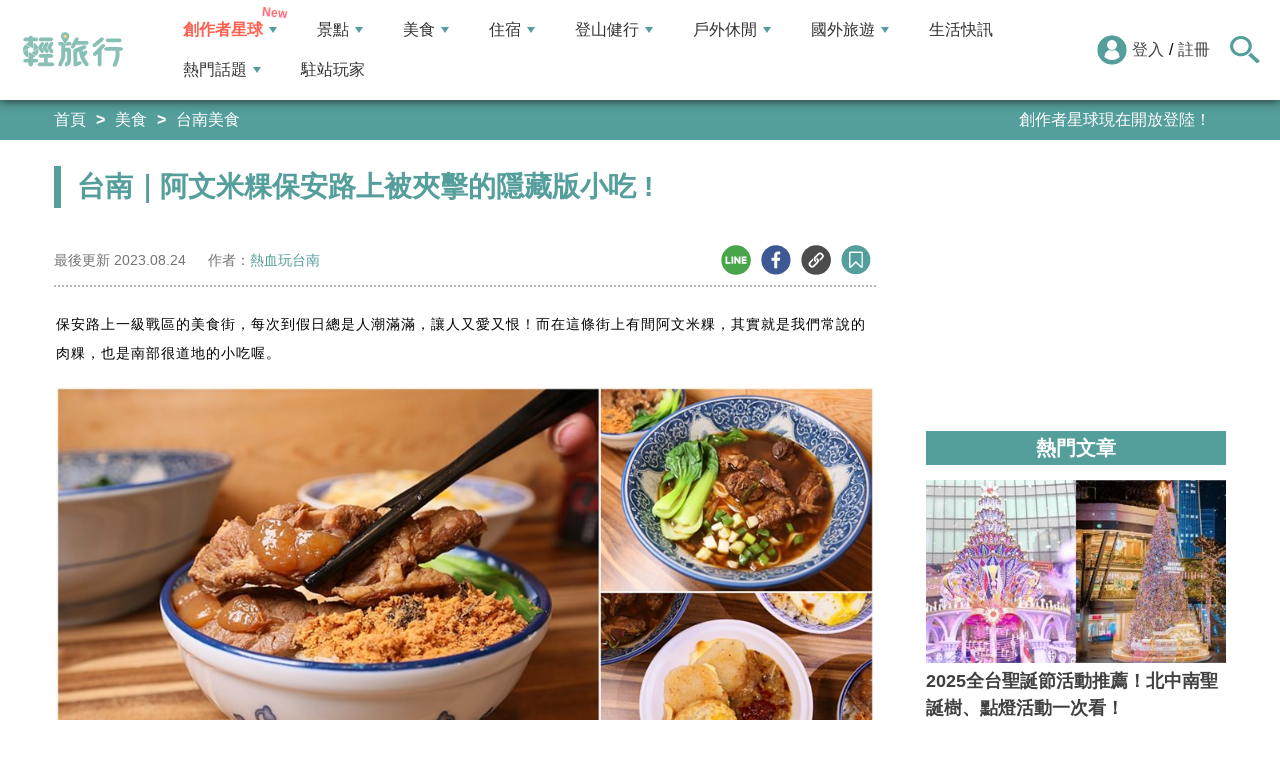

--- FILE ---
content_type: text/html; charset=utf-8
request_url: https://travel.yam.com/article/105864
body_size: 22404
content:

<!DOCTYPE html>
<html lang="zh-tw">
<head>
    <meta charset="UTF-8" />
    <meta name="viewport" content="width=device-width, initial-scale=1.0" />
    <meta http-equiv="X-UA-Compatible" content="ie=edge" />
    <title>台南｜阿文米粿保安路上被夾擊的隱藏版小吃 !-輕旅行</title>    
    <meta name="description" content="保安路上一級戰區的美食街，每次到假日總是人潮滿滿，讓人又愛又恨！而在這條街上有間阿文米粿，其實就是我們常說的肉粿，也是南部很道地的小吃喔。南北肉粿風情也大不相同，南部肉粿以煎製為主，光是這道小吃，大家心目中的一定有屬於自己的口袋名單，這次熱血要介紹的是古早味美食：阿文米粿，他和一般肉粿不一樣的地方在於出沒時間！" />
    <meta name="keywords" content="阿文米粿,保安路,台南,肉粿,宵夜,古早味,小吃,台南米粿,熱血玩台南,市場,牛肉" />
    <meta property="og:site_name" content="輕旅行" />
    <meta property="og:image" content="https://ytimg.yam.com/img/ARTICLE/1200x630/20180520172602655.jpg" />
    <meta property="og:title" content="台南｜阿文米粿保安路上被夾擊的隱藏版小吃 !-輕旅行" />
    <meta property="og:description" content="保安路上一級戰區的美食街，每次到假日總是人潮滿滿，讓人又愛又恨！而在這條街上有間阿文米粿，其實就是我們常說的肉粿，也是南部很道地的小吃喔。南北肉粿風情也大不相同，南部肉粿以煎製為主，光是這道小吃，大家心目中的一定有屬於自己的口袋名單，這次熱血要介紹的是古早味美食：阿文米粿，他和一般肉粿不一樣的地方在於出沒時間！" />
    <meta property="og:type" content="website" />
    <meta property="og:url" content="https://travel.yam.com/article/105864" />
    <meta property="fb:pages" content="313623888716795" />
    <meta property="fb:app_id" content="366463696768555" />
    <link rel="canonical" href="https://travel.yam.com/article/105864">
    <meta name="author" content="熱血玩台南">
    <meta name="pubdate" content="2023/05/01 17:25:00+08:00" />
    <meta name="lastmod" content="2023/08/24 18:04:43+08:00" />
    <meta name="news_keywords" content="阿文米粿,保安路,台南,肉粿,宵夜,古早味,小吃,台南米粿,熱血玩台南,市場,牛肉">
    <meta name="robots" content="max-image-preview:large">
    <meta name="image" itemprop="image" content="https://ytimg.yam.com/img/ARTICLE/1200x630/20180520172602655.jpg" />
    <meta name="twitter:image" content="https://ytimg.yam.com/img/ARTICLE/1200x630/20180520172602655.jpg">
    <meta name="twitter:description" content="保安路上一級戰區的美食街，每次到假日總是人潮滿滿，讓人又愛又恨！而在這條街上有間阿文米粿，其實就是我們常說的肉粿，也是南部很道地的小吃喔。南北肉粿風情也大不相同，南部肉粿以煎製為主，光是這道小吃，大家心目中的一定有屬於自己的口袋名單，這次熱血要介紹的是古早味美食：阿文米粿，他和一般肉粿不一樣的地方在於出沒時間！">
    <meta name="twitter:title" content="台南｜阿文米粿保安路上被夾擊的隱藏版小吃 !-輕旅行">
    <meta name="twitter:site" content="輕旅行" />
    <meta name="twitter:card" content="summary_large_image" />
    <meta property="article:publisher" content="https://travel.yam.com" />
    <meta property="article:published_time" content="2023/05/01 17:25:00+08:00">
    <meta property="article:modified_time" content="2023/08/24 18:04:43+08:00">
    <meta property="article:section" content="台南美食">
        <meta property="dable:item_id" content="105864">
    <meta property="dable:title" content="台南｜阿文米粿保安路上被夾擊的隱藏版小吃 !">
    <meta property="dable:author" content="熱血玩台南">
    <script type="application/ld+json">
        [{"@context" : "http://schema.org",
        "@type" : "Article",
        "mainEntityOfPage" :{
        "@type" :"WebPage",
        "@id" :"https://travel.yam.com/article/105864"},
        "headline" : "台南｜阿文米粿保安路上被夾擊的隱藏版小吃 !-輕旅行",
        "name" : "台南｜阿文米粿保安路上被夾擊的隱藏版小吃 !-輕旅行",
        "author" : {"@type" :"Person", "name" :"熱血玩台南","url": "https://travel.yam.com/player/info/熱血玩台南"},
        "datePublished" : "2023/05/01 17:25:00 +08:00",
        "dateModified" : "2023/08/24 18:04:43 +08:00",
        "image" :{"@type" :"ImageObject",
        "url" :"https://ytimg.yam.com/img/ARTICLE/1200x630/20180520172602655.jpg",
        "height" :630,"width" :1200},
        "description" : "保安路上一級戰區的美食街，每次到假日總是人潮滿滿，讓人又愛又恨！而在這條街上有間阿文米粿，其實就是我們常說的肉粿，也是南部很道地的小吃喔。南北肉粿風情也大不相同，南部肉粿以煎製為主，光是這道小吃，大家心目中的一定有屬於自己的口袋名單，這次熱血要介紹的是古早味美食：阿文米粿，他和一般肉粿不一樣的地方在於出沒時間！",
        "url" : "https://travel.yam.com/article/105864",
        "publisher" :{"@type" :"Organization",
        "url" : "https://travel.yam.com",
        "name" :"輕旅行",
        "logo" :{"@type":"ImageObject","url" :"https://travel.yam.com/images/logo.svg","width" :260}},
        "keywords":"阿文米粿,保安路,台南,肉粿,宵夜,古早味,小吃,台南米粿,熱血玩台南,市場,牛肉"
        },{
        "@context": "https://schema.org",
        "@type": "BreadcrumbList",
        "itemListElement": [{
        "@type": "ListItem",
        "position": 1,
        "name": "台南美食",
        "item": "https://travel.yam.com/info/台南美食/"
        },{
        "@type": "ListItem",
        "position": 2,
        "name": "台南｜阿文米粿保安路上被夾擊的隱藏版小吃 !-輕旅行"}]
        }]
    </script>
        <script type="application/ld+json">
            {
            "@context": "https://schema.org",
            "@type": "FAQPage",
            "mainEntity": [{"@type":"Question","name": "阿文米粿的特色是什麼？","acceptedAnswer": {"@type": "Answer","text": "阿文米粿的特色在於出沒時間，是在午/晚及宵夜時段販售。"}},{"@type":"Question","name": "阿文米粿的招牌菜是什麼？","acceptedAnswer": {"@type": "Answer","text": "阿文米粿的招牌菜是乾煎米粿。"}},{"@type":"Question","name": "阿文米粿的地址在哪裡？","acceptedAnswer": {"@type": "Answer","text": "阿文米粿的地址在台南市中西區保安路74號。"}},{"@type":"Question","name": "阿文米粿的營業時間是？","acceptedAnswer": {"@type": "Answer","text": "阿文米粿的營業時間是早上11點~晚上11點（星期一公休）。"}},{"@type":"Question","name": "阿文米粿的粉絲專頁是什麼？","acceptedAnswer": {"@type": "Answer","text": "阿文米粿的粉絲專頁是「阿文米粿」。"}}]
            }
        </script>
    

    <script type="application/ld+json">
        {
        "@context": "https://schema.org",
        "@type": "Organization",
        "url": "https://travel.yam.com",
        "logo": "https://travel.yam.com/images/logo.svg",
        "sameAs": ["https://www.facebook.com/travelyam/","https://www.instagram.com/travelyam/"]
        }
    </script>
    <link rel="shortcut icon" href="/favicon.ico">
    <link rel="apple-touch-icon" href="/images/icon_120.png">
    <link rel="apple-touch-icon" size="152x152" href="/images/icon_152.png">
    <link rel="apple-touch-icon" size="167x167" href="/images/icon_167.png">
    <link rel="apple-touch-icon" size="180x180" href="/images/icon_180.png">
    <link rel="icon" type="image/png" sizes="256x256" href="/images/icon_256.png">
    <link rel="stylesheet" href="https://cdnjs.cloudflare.com/ajax/libs/font-awesome/6.7.2/css/all.min.css">
    <link href="/style/all?v=cj9dkpBZjGvwOGgBEoWN6SUx_LwUIlBM0HeIo5-xOZU1" rel="stylesheet"/>
   
    <link href="/style/article-ex?v=yqo0Ciw6i7m8tSI1dDHytkrC7cM4JYB5lKhQbQPN82U1" rel="stylesheet"/>

    <style>
        .articleStoreInfoOpeningHours .openHoursLabel:has(input:checked) ~ .articleStoreInfoOpeningUl {
            height: auto;
            padding: 15px;
            border-radius: 10px;
            -webkit-box-shadow: 0px 0px 3px #aaa;
            box-shadow: 0px 0px 3px #aaa;
        }

        .readmore-box {
            margin-top: -200px;
            margin-bottom: 40px;
            text-align: center;
        }

            .readmore-box.showmore {
                display: none;
            }

            .readmore-box:before {
                content: "";
                position: relative;
                display: block;
                height: 200px;
                width: 100%;
                background: linear-gradient(to bottom,rgba(255,255,255,0)0,rgba(255,255,255,.5)30%,#fff 100%)
            }

            .readmore-box:not(.showmore) ~ * {
                display: none !important;
            }

        .readmore-btn {
            background: #549f9b;
            color: #fff;
            font-size: 1.4rem;
            display: inline-block;
            padding: 8px 42px;
            border-radius: 20px;
            border: 1px solid #549f9b;
            font-weight: 700;
            cursor: pointer;
            background: linear-gradient(97deg, rgba(84,158,155,1) 0%, rgba(243,199,83,1) 31%, rgba(84,158,155,1) 81%);
            background-position: 125%;
            background-size: 200% auto;
            animation: shine 2s infinite;
        }

            .readmore-btn:hover {
                background: #fff;
                color: #549f9b;
            }

        @keyframes shine {
            to {
                background-position: -70%;
            }
        }

        .google-anno svg {
            max-width: 16px;
        }

        a.article_hashtag {
            border: none;
            background: #eaeaea;
        }
    </style>

    <link rel="alternate" type="application/rss+xml" title="訂閱【輕旅行】" href="https://travel.yam.com/rss/" />
</head>
<body>
    <header class="header">
        <div class="headerMenuContainer">
                <div class="logo">
                    <a href="/">輕旅行</a>
                </div>
        <nav class="main-nav headerNav" role="navigation">
            <div class="d_flex headerNavContent">
                <ul id="main-menu" class="sm sm-mint">
                    <li>
                        <a href="/ucontent" class="menuLight">創作者星球</a>
                        <ul>
                            <li><a href="/ucontent">文章列表</a></li>
                            <li><a href="/editor/add">創作者投稿</a></li>
                            <li><a href="/post/216">創作者星球</a></li>
                            <li><a href="/user/8104">創作者星球公告</a></li>
                        </ul>
                    </li>
                    <li>
                        <a href="/info/play/" class="">景點</a>
                        <ul>
                                <li>
                                    <a href="/info/台北景點/">台北景點</a>

                                </li>
                                <li>
                                    <a href="/info/新北景點/">新北景點</a>

                                </li>
                                <li>
                                    <a href="/info/基隆景點/">基隆景點</a>

                                </li>
                                <li>
                                    <a href="/info/桃園景點/">桃園景點</a>

                                </li>
                                <li>
                                    <a href="/info/新竹景點/">新竹景點</a>

                                </li>
                                <li>
                                    <a href="/info/苗栗景點/">苗栗景點</a>

                                </li>
                                <li>
                                    <a href="/info/台中景點/">台中景點</a>

                                </li>
                                <li>
                                    <a href="/info/彰化景點/">彰化景點</a>

                                </li>
                                <li>
                                    <a href="/info/雲林景點/">雲林景點</a>

                                </li>
                                <li>
                                    <a href="/info/南投景點/">南投景點</a>

                                </li>
                                <li>
                                    <a href="/info/嘉義景點/">嘉義景點</a>

                                </li>
                                <li>
                                    <a href="/info/台南景點/">台南景點</a>

                                </li>
                                <li>
                                    <a href="/info/高雄景點/">高雄景點</a>

                                </li>
                                <li>
                                    <a href="/info/屏東景點/">屏東景點</a>

                                </li>
                                <li>
                                    <a href="/info/宜蘭景點/">宜蘭景點</a>

                                </li>
                                <li>
                                    <a href="/info/花蓮景點/">花蓮景點</a>

                                </li>
                                <li>
                                    <a href="/info/台東景點/">台東景點</a>

                                </li>
                                <li>
                                    <a href="/info/澎湖景點/">澎湖景點</a>

                                </li>
                                <li>
                                    <a href="/info/金門景點/">金門景點</a>

                                </li>
                                <li>
                                    <a href="/info/馬祖景點/">馬祖景點</a>

                                </li>
                                <li>
                                    <a href="/info/蘭嶼景點/">蘭嶼景點</a>

                                </li>
                                <li>
                                    <a href="/info/綠島景點/">綠島景點</a>

                                </li>
                                <li>
                                    <a href="/info/小琉球景點/">小琉球景點</a>

                                </li>
                        </ul>
                    </li>
                    <li>
                        <a href="/info/eat/" class="">美食</a>
                        <ul>
                                <li>
                                    <a href="/info/台北美食/">台北美食</a>

                                </li>
                                <li>
                                    <a href="/info/新北美食/">新北美食</a>

                                </li>
                                <li>
                                    <a href="/info/基隆美食/">基隆美食</a>

                                </li>
                                <li>
                                    <a href="/info/桃園美食/">桃園美食</a>

                                </li>
                                <li>
                                    <a href="/info/新竹美食/">新竹美食</a>

                                </li>
                                <li>
                                    <a href="/info/苗栗美食/">苗栗美食</a>

                                </li>
                                <li>
                                    <a href="/info/台中美食/">台中美食</a>

                                </li>
                                <li>
                                    <a href="/info/彰化美食/">彰化美食</a>

                                </li>
                                <li>
                                    <a href="/info/雲林美食/">雲林美食</a>

                                </li>
                                <li>
                                    <a href="/info/南投美食/">南投美食</a>

                                </li>
                                <li>
                                    <a href="/info/嘉義美食/">嘉義美食</a>

                                </li>
                                <li>
                                    <a href="/info/台南美食/">台南美食</a>

                                </li>
                                <li>
                                    <a href="/info/高雄美食/">高雄美食</a>

                                </li>
                                <li>
                                    <a href="/info/屏東美食/">屏東美食</a>

                                </li>
                                <li>
                                    <a href="/info/宜蘭美食/">宜蘭美食</a>

                                </li>
                                <li>
                                    <a href="/info/花蓮美食/">花蓮美食</a>

                                </li>
                                <li>
                                    <a href="/info/台東美食/">台東美食</a>

                                </li>
                                <li>
                                    <a href="/info/澎湖美食/">澎湖美食</a>

                                </li>
                                <li>
                                    <a href="/info/金門美食/">金門美食</a>

                                </li>
                                <li>
                                    <a href="/info/馬祖美食/">馬祖美食</a>

                                </li>
                                <li>
                                    <a href="/info/蘭嶼美食/">蘭嶼美食</a>

                                </li>
                                <li>
                                    <a href="/info/綠島美食/">綠島美食</a>

                                </li>
                                <li>
                                    <a href="/info/小琉球美食/">小琉球美食</a>

                                </li>
                        </ul>
                    </li>
                    <li>
                        <a href="/info/hotel/" class="">住宿</a>
                        <ul>
                                <li>
                                    <a href="/info/台北住宿/">台北住宿</a>

                                </li>
                                <li>
                                    <a href="/info/新北住宿/">新北住宿</a>

                                </li>
                                <li>
                                    <a href="/info/基隆住宿/">基隆住宿</a>

                                </li>
                                <li>
                                    <a href="/info/桃園住宿/">桃園住宿</a>

                                </li>
                                <li>
                                    <a href="/info/新竹住宿/">新竹住宿</a>

                                </li>
                                <li>
                                    <a href="/info/苗栗住宿/">苗栗住宿</a>

                                </li>
                                <li>
                                    <a href="/info/台中住宿/">台中住宿</a>

                                </li>
                                <li>
                                    <a href="/info/彰化住宿/">彰化住宿</a>

                                </li>
                                <li>
                                    <a href="/info/雲林住宿/">雲林住宿</a>

                                </li>
                                <li>
                                    <a href="/info/南投住宿/">南投住宿</a>

                                </li>
                                <li>
                                    <a href="/info/嘉義住宿/">嘉義住宿</a>

                                </li>
                                <li>
                                    <a href="/info/台南住宿/">台南住宿</a>

                                </li>
                                <li>
                                    <a href="/info/高雄住宿/">高雄住宿</a>

                                </li>
                                <li>
                                    <a href="/info/屏東住宿/">屏東住宿</a>

                                </li>
                                <li>
                                    <a href="/info/宜蘭住宿/">宜蘭住宿</a>

                                </li>
                                <li>
                                    <a href="/info/花蓮住宿/">花蓮住宿</a>

                                </li>
                                <li>
                                    <a href="/info/台東住宿/">台東住宿</a>

                                </li>
                                <li>
                                    <a href="/info/澎湖住宿/">澎湖住宿</a>

                                </li>
                                <li>
                                    <a href="/info/金門住宿/">金門住宿</a>

                                </li>
                                <li>
                                    <a href="/info/馬祖住宿/">馬祖住宿</a>

                                </li>
                                <li>
                                    <a href="/info/蘭嶼住宿/">蘭嶼住宿</a>

                                </li>
                                <li>
                                    <a href="/info/綠島住宿/">綠島住宿</a>

                                </li>
                                <li>
                                    <a href="/info/小琉球住宿/">小琉球住宿</a>

                                </li>
                        </ul>
                    </li>
                    <li>
                        <a href="/info/mount/" class="">登山健行</a>
                        <ul>
                            <li><a href="/info/台北小百岳／步道/">台北小百岳／步道</a></li>
                            <li><a href="/info/新北小百岳／步道/">新北小百岳／步道</a></li>
                            <li><a href="/info/基隆小百岳／步道/">基隆小百岳／步道</a></li>
                            <li><a href="/info/桃園小百岳／步道/">桃園小百岳／步道</a></li>
                            <li><a href="/info/新竹小百岳／步道/">新竹小百岳／步道</a></li>
                            <li><a href="/info/苗栗小百岳／步道/">苗栗小百岳／步道</a></li>
                            <li><a href="/info/台中小百岳／步道/">台中小百岳／步道</a></li>
                            <li><a href="/info/彰化小百岳／步道/">彰化小百岳／步道</a></li>
                            <li><a href="/info/雲林小百岳／步道/">雲林小百岳／步道</a></li>
                            <li><a href="/info/南投小百岳／步道/">南投小百岳／步道</a></li>
                            <li><a href="/info/嘉義小百岳／步道/">嘉義小百岳／步道</a></li>
                            <li><a href="/info/台南小百岳／步道/">台南小百岳／步道</a></li>
                            <li><a href="/info/高雄小百岳／步道/">高雄小百岳／步道</a></li>
                            <li><a href="/info/屏東小百岳／步道/">屏東小百岳／步道</a></li>
                            <li><a href="/info/宜蘭小百岳／步道/">宜蘭小百岳／步道</a></li>
                            <li><a href="/info/花蓮小百岳／步道/">花蓮小百岳／步道</a></li>
                            <li><a href="/info/台東小百岳／步道/">台東小百岳／步道</a></li>
                            <li><a href="/info/蘭嶼小百岳／步道/">蘭嶼小百岳／步道</a></li>
                            <li><a href="/info/澎湖小百岳／步道/">澎湖小百岳／步道</a></li>
                            <li><a href="/info/綠島小百岳／步道/">綠島小百岳／步道</a></li>
                            <li><a href="/info/金門小百岳／步道/">金門小百岳／步道</a></li>
                            <li><a href="/info/馬祖小百岳／步道/">馬祖小百岳／步道</a></li>
                            <li><a href="/info/小琉球小百岳／步道/">小琉球小百岳／步道</a></li>
                        </ul>
                    </li>
                    <li>
                        <a href="/info/activity/" class="">戶外休閒</a>
                        <ul>
                                <li>
                                    <a href="/info/台北戶外休閒/">台北戶外休閒</a>

                                </li>
                                <li>
                                    <a href="/info/新北戶外休閒/">新北戶外休閒</a>

                                </li>
                                <li>
                                    <a href="/info/基隆戶外休閒/">基隆戶外休閒</a>

                                </li>
                                <li>
                                    <a href="/info/桃園戶外休閒/">桃園戶外休閒</a>

                                </li>
                                <li>
                                    <a href="/info/新竹戶外休閒/">新竹戶外休閒</a>

                                </li>
                                <li>
                                    <a href="/info/苗栗戶外休閒/">苗栗戶外休閒</a>

                                </li>
                                <li>
                                    <a href="/info/台中戶外休閒/">台中戶外休閒</a>

                                </li>
                                <li>
                                    <a href="/info/彰化戶外休閒/">彰化戶外休閒</a>

                                </li>
                                <li>
                                    <a href="/info/雲林戶外休閒/">雲林戶外休閒</a>

                                </li>
                                <li>
                                    <a href="/info/南投戶外休閒/">南投戶外休閒</a>

                                </li>
                                <li>
                                    <a href="/info/嘉義戶外休閒/">嘉義戶外休閒</a>

                                </li>
                                <li>
                                    <a href="/info/台南戶外休閒/">台南戶外休閒</a>

                                </li>
                                <li>
                                    <a href="/info/高雄戶外休閒/">高雄戶外休閒</a>

                                </li>
                                <li>
                                    <a href="/info/屏東戶外休閒/">屏東戶外休閒</a>

                                </li>
                                <li>
                                    <a href="/info/宜蘭戶外休閒/">宜蘭戶外休閒</a>

                                </li>
                                <li>
                                    <a href="/info/花蓮戶外休閒/">花蓮戶外休閒</a>

                                </li>
                                <li>
                                    <a href="/info/台東戶外休閒/">台東戶外休閒</a>

                                </li>
                                <li>
                                    <a href="/info/澎湖戶外休閒/">澎湖戶外休閒</a>

                                </li>
                                <li>
                                    <a href="/info/金門戶外休閒/">金門戶外休閒</a>

                                </li>
                                <li>
                                    <a href="/info/馬祖戶外休閒/">馬祖戶外休閒</a>

                                </li>
                                <li>
                                    <a href="/info/蘭嶼戶外休閒/">蘭嶼戶外休閒</a>

                                </li>
                                <li>
                                    <a href="/info/綠島戶外休閒/">綠島戶外休閒</a>

                                </li>
                                <li>
                                    <a href="/info/小琉球戶外休閒/">小琉球戶外休閒</a>

                                </li>
                        </ul>
                    </li>
                    <li>
                        <a href="/info/foreign/" class="">國外旅遊</a>
                        <ul>
                            <li><a href="/info/日本旅遊/">日本旅遊</a></li>
                            <li><a href="/info/韓國旅遊/">韓國旅遊</a></li>
                            <li><a href="/info/泰國旅遊/">泰國旅遊</a></li>
                            <li><a href="/info/馬來西亞旅遊/">馬來西亞旅遊</a></li>
                            <li><a href="/info/越南旅遊/">越南旅遊</a></li>
                            <li><a href="/info/菲律賓旅遊/">菲律賓旅遊</a></li>
                            <li><a href="/info/香港澳門旅遊/">香港澳門旅遊</a></li>
                            <li><a href="/info/中國旅遊/">中國旅遊</a></li>
                            <li><a href="/info/新加坡旅遊/">新加坡旅遊</a></li>
                            <li><a href="/info/印尼旅遊/">印尼旅遊</a></li>
                            <li><a href="/info/美國旅遊/">美國旅遊</a></li>
                            <li><a href="/info/英國旅遊/">英國旅遊</a></li>
                            <li><a href="/info/澳洲旅遊/">澳洲旅遊</a></li>
                            <li><a href="/info/歐洲旅遊/">歐洲旅遊</a></li>
                            <li><a href="/info/紐西蘭旅遊/">紐西蘭旅遊</a></li>
                        </ul>
                    </li>
                    <li>
                        <a href="/info/life/">生活快訊</a>
                    </li>
                    <li>
                        <a href="#">熱門話題</a>
                        <ul>
                            <li><a href="/info/hot/">最新消息</a></li>
                                <li><a href="https://travel.yam.com/article/138851" target="_self" onclick="trackGaEvent('travel-click', 'menu-新訊快報', '阿里山賞楓攻略！列車購票、景點飯店推薦');">阿里山賞楓攻略！列車購票、景點飯店推薦</a></li>
                                <li><a href="https://travel.yam.com/article/138701" target="_self" onclick="trackGaEvent('travel-click', 'menu-新訊快報', '新北耶誕城夢幻開城！點燈時間、活動亮點');">新北耶誕城夢幻開城！點燈時間、活動亮點</a></li>
                                <li><a href="https://travel.yam.com/article/138754" target="_self" onclick="trackGaEvent('travel-click', 'menu-新訊快報', '秋冬熱飲品推薦TOP22！陪你度過冷冷的天');">秋冬熱飲品推薦TOP22！陪你度過冷冷的天</a></li>
                                <li><a href="https://travel.yam.com/article/138847" target="_self" onclick="trackGaEvent('travel-click', 'menu-新訊快報', '出國看這篇！高雄國際機場詳細攻略一次看');">出國看這篇！高雄國際機場詳細攻略一次看</a></li>
                        </ul>
                    </li>
                    <li><a href="/player">駐站玩家</a></li>
                </ul>
                <div class="menuMemberArea">
                    <div class="memberLoginStatus">
                            <div class="menuMemberAreaLogin">
                                <img src="https://travel.yam.com/images/header_member_icon.svg" width="30" height="30" alt="">
                                <a href="https://membercenter.yam.com/Signin?URL=https%3a%2f%2ftravel.yam.com%2farticle%2f105864" rel="noreferrer nofollow noopener external">登入</a>
                                /
                                <a href="https://membercenter.yam.com/Reg?URL=https%3a%2f%2ftravel.yam.com%2farticle%2f105864" rel="noreferrer nofollow noopener external">註冊</a>
                            </div>
                        <!--<div class="goToTravelMap">
                <a href="travel_map.html">
                    <img src="https://travel.yam.com/images/header_search_icon.svg" alt="">
                    <span class="goSearchIconSpan">地圖查詢</span>
                </a>
            </div>-->
                    </div>
                    <div class="goSearchIcon">
                        <img src="https://travel.yam.com/images/newSearchIcon.svg" width="30" height="27" alt="">
                    </div>
                </div>
            </div>
        </nav>
            <div class="headerRightContent">
                <div class="RwdSearchBtn">
                    <img src="https://travel.yam.com/images/newSearchIcon.svg" width="30" height="27" alt="">
                </div>
                <div class="RwdMenuBtn">
                    <span></span>
                </div>
            </div>
        </div>
        <!-- 搜尋、關鍵字區域 -->
        <div class="search_area">
            <form action="" class="search_form">
                <div class="d_flex search_input_content">
                    <div class="search_input d_flex position_relative">
                        <input type="text" placeholder="我想去...." id="search_input" class="position_relative">
                        <a href="#" id="search_btn" class="go_search_btn position_absolute">
                            <i class="fas fa-search"></i>
                        </a>
                    </div>
                </div>
                    <div class="hot_keywords">
                        <span>熱門關鍵字</span>
                            <a href="https://travel.yam.com/find/%E7%94%B1%E5%B8%83%E9%99%A2" target="_self" onclick="trackGaEvent('travel-click', '熱門關鍵字', 'https://travel.yam.com/find/%E7%94%B1%E5%B8%83%E9%99%A2');" class="d_inline_block">由布院旅遊</a>
                            <a href="https://travel.yam.com/article/138741" target="_self" onclick="trackGaEvent('travel-click', '熱門關鍵字', 'https://travel.yam.com/article/138741');" class="d_inline_block">關子嶺景點</a>
                            <a href="https://travel.yam.com/article/138715" target="_self" onclick="trackGaEvent('travel-click', '熱門關鍵字', 'https://travel.yam.com/article/138715');" class="d_inline_block">日本聖誕活動</a>
                            <a href="https://travel.yam.com/article/138696" target="_self" onclick="trackGaEvent('travel-click', '熱門關鍵字', 'https://travel.yam.com/article/138696');" class="d_inline_block">台中平價住宿</a>
                            <a href="https://travel.yam.com/article/138685" target="_self" onclick="trackGaEvent('travel-click', '熱門關鍵字', 'https://travel.yam.com/article/138685');" class="d_inline_block">澳門賭場攻略</a>
                    </div>            </form>
        </div>
    </header>
    <div class="menu_cover"></div>
    <div id="fb-root"></div>
    

<div class="bread_crumb_area_bg">
    <div class="bread_crumb_area d_flex">
        <ul class="breadcrumb d_flex">
            <li><a href="/">首頁</a></li> <li><a href="/info/eat/">美食</a></li>
            <li><a href="/info/台南美食/">台南美食</a></li>
        </ul>
        <div class="marquee">
            <ul class="marquee_ul"></ul>
        </div>
    </div>
</div>
<div class="container">
    <div class="page">
        <div class="page_left">
            
            <h1 class="article_page_h2">台南｜阿文米粿保安路上被夾擊的隱藏版小吃 !</h1>
            <div class="article_information d_flex">
                <ul class="article_information_left d_flex">
                    <li class="d_flex align_items_center">
                        最後更新&nbsp;<span>2023.08.24</span>
                    </li>
                    <li class="d_flex align_items_center">
                        作者：<span id="a_author"><a style="color:#549e9b;" href="/player/info/熱血玩台南">熱血玩台南</a></span>
                    </li>
                </ul>
                <ul class="article_actions d_flex position_relative">
                    <li>
                        <a href="#" class="d_block article_actions_a lineShare" data-u="https://travel.yam.com/article/105864">
                            <img src="/images/line_icon.svg" width="30" height="30" alt="line分享" />
                        </a>
                    </li>
                    <li>
                        <a href="#" class="d_block article_actions_a facebookShare" data-u="https://travel.yam.com/article/105864">
                            <img src="/images/FB.svg" width="30" height="30" alt="fb分享" />
                        </a>
                    </li>
                    <li>
                        <a href="#" class="d_block article_actions_a linkCopy" data-u="https://travel.yam.com/article/105864">
                            <img src="/images/link_icon.svg" width="30" height="30" alt="複製連結" />
                        </a>
                    </li>
                    <li>
                        <a href="#" data-asn="105864" data-status="false" class="d_block article_actions_a collect_icon">
                            <img src="/images/collect_icon_blue.svg" width="30" height="29" alt="收藏">
                        </a>
                    </li>
                </ul>
            </div>
            <article class="article_content">
                <div class="article_box" itemprop="articleBody">
                    <p><span style="font-size:14px;"><span style="font-family: 微軟正黑體;">保安路上一級戰區的美食街，每次到假日總是人潮滿滿，讓人又愛又恨！而在這條街上有間阿文米粿，其實就是我們常說的肉粿，也是南部很道地的小吃喔。</span></span></p>

<p><span style="font-size:14px;"><span style="font-family: 微軟正黑體;"><img fetchpriority="high" src="https://img.decing.tw/uploads/20180505102638_68.jpg" height="513" width="1024" title="台南｜阿文米粿保安路上被夾擊的隱藏版小吃 !" alt="阿文米粿,保安路,台南,肉粿,宵夜,古早味,小吃,台南米粿,熱血玩台南,市場,牛肉" ></span></span></p>

<p><span style="font-size:14px;"><span style="font-family: 微軟正黑體;"><img src="/images/preimg.png" data-original="https://img.decing.tw/uploads/20180505102642_92.jpg" height="683" width="1024" title="台南｜阿文米粿保安路上被夾擊的隱藏版小吃 !" alt="阿文米粿,保安路,台南,肉粿,宵夜,古早味,小吃,台南米粿,熱血玩台南,市場,牛肉" loading="lazy"></span></span></p>

<p><span style="font-size:14px;"><span style="font-family: 微軟正黑體;">南北肉粿風情也大不相同，南部肉粿以煎製為主，光是這道小吃，大家心目中的一定有屬於自己的口袋名單，這次熱血要介紹的是古早味美食：阿文米粿，他和一般肉粿不一樣的地方在於出沒時間！</span></span></p>

<p><span style="font-size:14px;"><span style="font-family: 微軟正黑體;"><img src="/images/preimg.png" data-original="https://img.decing.tw/uploads/20180505102645_19.jpg" height="683" width="1024" title="台南｜阿文米粿保安路上被夾擊的隱藏版小吃 !" alt="阿文米粿,保安路,台南,肉粿,宵夜,古早味,小吃,台南米粿,熱血玩台南,市場,牛肉" loading="lazy"></span></span></p>

<p><span style="font-size:14px;"><span style="font-family: 微軟正黑體;">大部分的肉粿都在菜市場附近販售，而且一般都營業到中午前結束，而這家阿文肉粿跟人家恰恰好相反，賣得是午/晚及宵夜時段，讓許多平日上班吃不到肉粿的人晚上還可以一飽口福啊！！</span></span></p>

<p><span style="font-size:14px;"><span style="font-family: 微軟正黑體;"><img src="/images/preimg.png" data-original="https://img.decing.tw/uploads/20180505102749_5.jpg" height="683" width="1024" title="台南｜阿文米粿保安路上被夾擊的隱藏版小吃 !" alt="阿文米粿,保安路,台南,肉粿,宵夜,古早味,小吃,台南米粿,熱血玩台南,市場,牛肉" loading="lazy"></span></span></p>

<p><span style="font-size:14px;"><span style="font-family: 微軟正黑體;">除此之外，還有提供飯/麵類比較傳統的小吃讓大家做選擇哦~~</span></span></p>

<p><span style="font-size:14px;"><span style="font-family: 微軟正黑體;"><img src="/images/preimg.png" data-original="https://img.decing.tw/uploads/20180505102649_53.jpg" height="668" width="1024" title="台南｜阿文米粿保安路上被夾擊的隱藏版小吃 !" alt="阿文米粿,保安路,台南,肉粿,宵夜,古早味,小吃,台南米粿,熱血玩台南,市場,牛肉" loading="lazy"></span></span></p>

<p><span style="font-size:14px;"><span style="font-family: 微軟正黑體;">店內有提供座位區可以享用，沒有多餘的擺設，但就是簡單乾淨這樣。</span></span></p>

<p><span style="font-size:14px;"><span style="font-family: 微軟正黑體;"><img src="/images/preimg.png" data-original="https://img.decing.tw/uploads/20180505102647_19.jpg" height="683" width="1024" title="台南｜阿文米粿保安路上被夾擊的隱藏版小吃 !" alt="阿文米粿,保安路,台南,肉粿,宵夜,古早味,小吃,台南米粿,熱血玩台南,市場,牛肉" loading="lazy"></span></span></p>

<div class="toc" data-ad-break="off"><div class="head"><h2>文章重點</h2><div class="arror"><svg viewBox="0 0 24 24" width="28" height="28" stroke="currentColor" stroke-width="2" fill="none" stroke-linecap="round" stroke-linejoin="round" class="css-i6dzq1"><polyline points="6 9 12 15 18 9"></polyline></svg></div></div><nav><ul><li><a href="#招牌乾煎米粿">招牌乾煎米粿</a></li><li><a href="#豬油拌飯">豬油拌飯</a></li><li><a href="#軟骨飯">軟骨飯</a></li><li><a href="#排骨麵">排骨麵</a></li></ul></nav></div><h2 id="招牌乾煎米粿">招牌乾煎米粿</h2>

<p><span style="font-size:14px;"><span style="font-family: 微軟正黑體;">吃過阿文米粿的人就知道，他們家的外皮口感赤赤，再淋上一點蒜末就好吃極了，辣椒也建議大家可以添加，真的蠻辣的，但是更可以吃出米粿的不同風格。</span></span></p>

<p><span style="font-size:14px;"><span style="font-family: 微軟正黑體;"><img src="/images/preimg.png" data-original="https://img.decing.tw/uploads/20180505102704_97.jpg" height="659" width="1024" title="台南｜阿文米粿保安路上被夾擊的隱藏版小吃 !" alt="阿文米粿,保安路,台南,肉粿,宵夜,古早味,小吃,台南米粿,熱血玩台南,市場,牛肉" loading="lazy"></span></span></p>

<p><span style="font-size:14px;"><span style="font-family: 微軟正黑體;"><img src="/images/preimg.png" data-original="https://img.decing.tw/uploads/20180505102701_43.jpg" height="683" width="1024" title="台南｜阿文米粿保安路上被夾擊的隱藏版小吃 !" alt="阿文米粿,保安路,台南,肉粿,宵夜,古早味,小吃,台南米粿,熱血玩台南,市場,牛肉" loading="lazy"></span></span></p>

<p><span style="font-size:14px;"><span style="font-family: 微軟正黑體;">看看這外皮，有沒有很厲害！</span></span></p>

<p><span style="font-size:14px;"><span style="font-family: 微軟正黑體;"><img src="/images/preimg.png" data-original="https://img.decing.tw/uploads/20180505102636_10.jpg" height="1024" width="683" title="台南｜阿文米粿保安路上被夾擊的隱藏版小吃 !" alt="阿文米粿,保安路,台南,肉粿,宵夜,古早味,小吃,台南米粿,熱血玩台南,市場,牛肉" loading="lazy"></span></span></p>

<h2 id="豬油拌飯">豬油拌飯</h2>

<p><span style="font-size:14px;"><span style="font-family: 微軟正黑體;">說到這個拌飯，真的最樸實的一道美味了！</span></span></p>

<p><span style="font-size:14px;"><span style="font-family: 微軟正黑體;"><img src="/images/preimg.png" data-original="https://img.decing.tw/uploads/20180505102650_83.jpg" height="683" width="1024" title="台南｜阿文米粿保安路上被夾擊的隱藏版小吃 !" alt="阿文米粿,保安路,台南,肉粿,宵夜,古早味,小吃,台南米粿,熱血玩台南,市場,牛肉" loading="lazy"></span></span></p>

<p><span style="font-size:14px;"><span style="font-family: 微軟正黑體;">盛上一碗熱熱的飯，加入豬油尬醬油，關鍵在於這顆半熟蛋，輕輕劃開蛋液，快速攪拌後的香氣讓人會忍不住想大口扒飯XD</span></span></p>

<p><span style="font-size:14px;"><span style="font-family: 微軟正黑體;"><img src="/images/preimg.png" data-original="https://img.decing.tw/uploads/20180505102653_82.jpg" height="683" width="1024" title="台南｜阿文米粿保安路上被夾擊的隱藏版小吃 !" alt="阿文米粿,保安路,台南,肉粿,宵夜,古早味,小吃,台南米粿,熱血玩台南,市場,牛肉" loading="lazy"><img src="/images/preimg.png" data-original="https://img.decing.tw/uploads/20180505102657_92.jpg" height="724" width="1024" title="台南｜阿文米粿保安路上被夾擊的隱藏版小吃 !" alt="阿文米粿,保安路,台南,肉粿,宵夜,古早味,小吃,台南米粿,熱血玩台南,市場,牛肉" loading="lazy"></span></span></p>

<div class="toc package"><h2>台南推薦懶人包</h2><ul><li><a href="/article/138911">全台親子飯店推薦｜35間親子飯店，父母不能錯過的育兒天堂</a></li><li><a href="/article/138910">2025全台12月活動推薦！聖誕、溫泉、草莓季，打造年末幸福回憶！</a></li><li><a href="/article/138895">2025全台聖誕節活動推薦！北中南聖誕樹、點燈活動一次看！</a></li><li><a href="/article/138849">2026全台跨年演唱會懶人包：卡司、煙火秀、活動、轉播資訊一次看！（持續更新）</a></li><li><a href="/article/138848">超商隱藏版服務TOP9｜放行李、借行動電源甚至還能洗衣服</a></li></ul></div><h2 id="軟骨飯">軟骨飯</h2>

<p><span style="font-size:14px;"><span style="font-family: 微軟正黑體;">熱血最愛這種古早味，店家特製的軟骨吃在嘴裡的口感很特別，讓人忍不住一口一口往嘴裡放！搭配著肉鬆實在是口味很奇妙，層次分明卻又缺一不可，這樣吃，就爽！</span></span></p>

<p><span style="font-size:14px;"><span style="font-family: 微軟正黑體;"><img src="/images/preimg.png" data-original="https://img.decing.tw/uploads/20180506004345_81.jpg" height="683" width="1024" title="台南｜阿文米粿保安路上被夾擊的隱藏版小吃 !" alt="阿文米粿,保安路,台南,肉粿,宵夜,古早味,小吃,台南米粿,熱血玩台南,市場,牛肉" loading="lazy"></span></span></p>

<p><span style="font-size:14px;"><span style="font-family: 微軟正黑體;"><img src="/images/preimg.png" data-original="https://img.decing.tw/uploads/20180505102711_90.jpg" height="683" width="1024" title="台南｜阿文米粿保安路上被夾擊的隱藏版小吃 !" alt="阿文米粿,保安路,台南,肉粿,宵夜,古早味,小吃,台南米粿,熱血玩台南,市場,牛肉" loading="lazy"></span></span></p>

<h2 id="排骨麵">排骨麵</h2>

<p><span style="font-size:14px;"><span style="font-family: 微軟正黑體;">我喜歡這一碗！如果不說你真會以為他是牛肉麵！但是～～他是豬肉哦！口味上算是重口味，豬肉吃起來很入味，湯頭濃郁卻不膩口。</span></span></p>

<p><span style="font-size:14px;"><span style="font-family: 微軟正黑體;"><img src="/images/preimg.png" data-original="https://img.decing.tw/uploads/20180505102700_85.jpg" height="683" width="1024" title="台南｜阿文米粿保安路上被夾擊的隱藏版小吃 !" alt="阿文米粿,保安路,台南,肉粿,宵夜,古早味,小吃,台南米粿,熱血玩台南,市場,牛肉" loading="lazy"></span></span></p>

<p><span style="font-size:14px;"><span style="font-family: 微軟正黑體;"><img src="/images/preimg.png" data-original="https://img.decing.tw/uploads/20180505102709_44.jpg" height="683" width="1024" title="台南｜阿文米粿保安路上被夾擊的隱藏版小吃 !" alt="阿文米粿,保安路,台南,肉粿,宵夜,古早味,小吃,台南米粿,熱血玩台南,市場,牛肉" loading="lazy"></span></span></p>

<p><span style="font-size:14px;"><span style="font-family: 微軟正黑體;"><img src="/images/preimg.png" data-original="https://img.decing.tw/uploads/20180505102705_9.jpg" height="1024" width="683" title="台南｜阿文米粿保安路上被夾擊的隱藏版小吃 !" alt="阿文米粿,保安路,台南,肉粿,宵夜,古早味,小吃,台南米粿,熱血玩台南,市場,牛肉" loading="lazy"></span></span></p>

<p><span style="font-size:14px;"><span style="font-family: 微軟正黑體;">來到保安路上頭，可別只局限於那幾間名店，阿文米粿也可以來品嚐一下喔。</span></span></p>

<p><span style="font-size:14px;"><span style="font-family: 微軟正黑體;">店家名稱：阿文米粿<br />
粉絲專頁：<a href="https://www.facebook.com/alvin10605/">阿文米粿</a><br />
地址：台南市中西區保安路74號<br />
電話：06-2214277<br />
營業時間：早上11點~晚上11點（星期一公休）</span></span></p>

<p><span style="font-size:14px;"><span style="font-family: 微軟正黑體;"><a href="https://line.me/R/ti/p/@hotainan"><img src="/images/preimg.png" data-original="https://scdn.line-apps.com/n/line_add_friends/btn/en.png" height="43" width="150" title="台南｜阿文米粿保安路上被夾擊的隱藏版小吃 !" alt="阿文米粿,保安路,台南,肉粿,宵夜,古早味,小吃,台南米粿,熱血玩台南,市場,牛肉" loading="lazy"></a></span></span></p>

<p><span style="font-size:14px;"><span style="font-family: 微軟正黑體;">快加入【熱血玩台南】的LINE@生活圈 給你第一手美食旅遊資訊</span></span></p>

<p><span style="font-size:14px;"><span style="font-family: 微軟正黑體;">來台南住哪裡：<a href="https://decing.tw/2014-03-26-453/">https://decing.tw/2014-03-26-453/</a></span></span></p>

<p><span style="font-size:14px;"><span style="font-family: 微軟正黑體;">來台南怎麼玩：<a href="https://decing.tw/2015-01-10-63/">https://decing.tw/2015-01-10-63/</a></span></span></p>
<div class="articleStoreInfo" id="阿文米粿"><a href="/place/23384" target="_blank" class="toStorePageBtn">詳細資訊</a><h3 class="articleStoreInfoTitle">阿文米粿</h3><div class="ratingContainer"> Google 評分：4.3<div class="stars_rating"><div class="rating_group"><span class="rating_icon_star"><svg xmlns="http://www.w3.org/2000/svg" viewBox="0 0 576 512"><path fill="currentColor" d="M316.9 18C311.6 7 300.4 0 288.1 0s-23.4 7-28.8 18L195 150.3 51.4 171.5c-12 1.8-22 10.2-25.7 21.7s-.7 24.2 7.9 32.7L137.8 329 113.2 474.7c-2 12 3 24.2 12.9 31.3s23 8 33.8 2.3l128.3-68.5 128.3 68.5c10.8 5.7 23.9 4.9 33.8-2.3s14.9-19.3 12.9-31.3L438.5 329 542.7 225.9c8.6-8.5 11.7-21.2 7.9-32.7s-13.7-19.9-25.7-21.7L381.2 150.3 316.9 18z"></path></svg></span><span class="rating_icon_star"><svg xmlns="http://www.w3.org/2000/svg" viewBox="0 0 576 512"><path fill="currentColor" d="M316.9 18C311.6 7 300.4 0 288.1 0s-23.4 7-28.8 18L195 150.3 51.4 171.5c-12 1.8-22 10.2-25.7 21.7s-.7 24.2 7.9 32.7L137.8 329 113.2 474.7c-2 12 3 24.2 12.9 31.3s23 8 33.8 2.3l128.3-68.5 128.3 68.5c10.8 5.7 23.9 4.9 33.8-2.3s14.9-19.3 12.9-31.3L438.5 329 542.7 225.9c8.6-8.5 11.7-21.2 7.9-32.7s-13.7-19.9-25.7-21.7L381.2 150.3 316.9 18z"></path></svg></span><span class="rating_icon_star"><svg xmlns="http://www.w3.org/2000/svg" viewBox="0 0 576 512"><path fill="currentColor" d="M316.9 18C311.6 7 300.4 0 288.1 0s-23.4 7-28.8 18L195 150.3 51.4 171.5c-12 1.8-22 10.2-25.7 21.7s-.7 24.2 7.9 32.7L137.8 329 113.2 474.7c-2 12 3 24.2 12.9 31.3s23 8 33.8 2.3l128.3-68.5 128.3 68.5c10.8 5.7 23.9 4.9 33.8-2.3s14.9-19.3 12.9-31.3L438.5 329 542.7 225.9c8.6-8.5 11.7-21.2 7.9-32.7s-13.7-19.9-25.7-21.7L381.2 150.3 316.9 18z"></path></svg></span><span class="rating_icon_star"><svg xmlns="http://www.w3.org/2000/svg" viewBox="0 0 576 512"><path fill="currentColor" d="M316.9 18C311.6 7 300.4 0 288.1 0s-23.4 7-28.8 18L195 150.3 51.4 171.5c-12 1.8-22 10.2-25.7 21.7s-.7 24.2 7.9 32.7L137.8 329 113.2 474.7c-2 12 3 24.2 12.9 31.3s23 8 33.8 2.3l128.3-68.5 128.3 68.5c10.8 5.7 23.9 4.9 33.8-2.3s14.9-19.3 12.9-31.3L438.5 329 542.7 225.9c8.6-8.5 11.7-21.2 7.9-32.7s-13.7-19.9-25.7-21.7L381.2 150.3 316.9 18z"></path></svg></span><span class="rating_icon_star"><svg xmlns="http://www.w3.org/2000/svg" viewBox="0 0 576 512"><path fill="currentColor" d="M288 0c-12.2 .1-23.3 7-28.6 18L195 150.3 51.4 171.5c-12 1.8-22 10.2-25.7 21.7s-.7 24.2 7.9 32.7L137.8 329 113.2 474.7c-2 12 3 24.2 12.9 31.3s23 8 33.8 2.3L288 439.8V0zM429.9 512c1.1 .1 2.1 .1 3.2 0h-3.2z"></path></svg></span></div></div></div><hr><div class="articleStoreInfoTel">聯絡電話：<a href="tel:0906 884 704">0906 884 704</a></div><div class="articleStoreInfoAddress">店家地址：<a href="https://maps.google.com/?cid=9089272520701498000" target="_blank" rel="noreferrer noopener">700台灣台南市中西區保安路74號</a></div><div class="articleStoreInfoOpeningHours"><div> 營業時間：</div><div class="position_relative"><label class="openHoursLabel" for="openHoursInput_1"><input type="checkbox" id="openHoursInput_1" class="openHoursInput">星期日: 07:30 – 21:30 <span class="openHours_arrow"></span></label><ul class="articleStoreInfoOpeningUl"><li>星期一: 07:30 – 21:30</li><li>星期二: 07:30 – 21:30</li><li>星期三: 07:30 – 21:30</li><li>星期四: 07:30 – 21:30</li><li>星期五: 07:30 – 21:30</li><li>星期六: 07:30 – 21:30</li><li>星期日: 07:30 – 21:30</li></ul></div></div></div>
                    <div class="cite_the_source">
                        文章出處: <a href="https://decing.tw/awen/" target="_blank" rel="ugc">https://decing.tw/awen/</a>
                    </div>
                </div>
            </article>
                <div class="article_QA">
                    <h2 class="aritcle_h3">常見問題 Q&A »</h2>
                    <ul>
                            <li class="QA_each">
                                <h3>阿文米粿的特色是什麼？<span class="QA_arrow"></span></h3>
                                <p>阿文米粿的特色在於出沒時間，是在午/晚及宵夜時段販售。</p>
                            </li>
                            <li class="QA_each">
                                <h3>阿文米粿的招牌菜是什麼？<span class="QA_arrow"></span></h3>
                                <p>阿文米粿的招牌菜是乾煎米粿。</p>
                            </li>
                            <li class="QA_each">
                                <h3>阿文米粿的地址在哪裡？<span class="QA_arrow"></span></h3>
                                <p>阿文米粿的地址在台南市中西區保安路74號。</p>
                            </li>
                            <li class="QA_each">
                                <h3>阿文米粿的營業時間是？<span class="QA_arrow"></span></h3>
                                <p>阿文米粿的營業時間是早上11點~晚上11點（星期一公休）。</p>
                            </li>
                            <li class="QA_each">
                                <h3>阿文米粿的粉絲專頁是什麼？<span class="QA_arrow"></span></h3>
                                <p>阿文米粿的粉絲專頁是「阿文米粿」。</p>
                            </li>
                    </ul>
                </div>
                        覺得這篇文章不錯：<div class="fb-like" data-href="https://travel.yam.com/article/105864" data-width="110" data-layout="button_count" data-action="like" data-size="large" data-share="false"></div>
                            <div class="further_readind position_relative">
                    <div class="further_readind_title">
                        <h2> 延伸閱讀 » </h2>
                    </div>
                    <ul>
                            <li><a href="/article/101039">【台南仁德】上崙早餐肉粿：在地人超級私房美食</a></li>
                            <li><a href="/article/48735">台南｜總舖師電影場景：想去採點又不知道在哪嗎？不怕～這裡統整出「拍攝全場景」給你！</a></li>
                            <li><a href="/article/41887">2013初夏的耀眼金黃色-阿勃勒の道(台南白河詔安厝)</a></li>
                            <li><a href="/article/104246">台南｜五吉堂麵包：使用限定水果做的甜食麵包，沒預定就吃不到的鮮草莓香草卡士達！</a></li>
                    </ul>
                </div>
                        <div id="dablewidget_3o5RKzO7_ko81Qz87" data-widget_id-pc="3o5RKzO7" data-widget_id-mo="ko81Qz87" style="height:813px;"></div>
            <div class="related_articles">
                    <h2 class="aritcle_h3 d_flex align_items_center">
                        <img src="/images/related_articles_icon.png" width="32" height="32" loading="lazy" alt="">
                        相關文章 »
                    </h2>
                    <div class="related_article_down d_flex">
                            <div class="related_article d_block">
                                <a href="/article/105832">
                                    <div class="related_article_img">
                                        <img src="https://ytimg.yam.com/img/ARTICLE/360x220/20180518093502752.jpg" width="360" height="220" loading="lazy" alt="">
                                    </div>
                                    <p>
                                        ★台南中西區★【熨斗目花珈琲珈哩cafe WUDAO】老屋新意/文青最愛/網美必拍/巷弄美食/新美街。
                                    </p>
                                </a>
                            </div>
                            <div class="related_article d_block">
                                <a href="/article/105777">
                                    <div class="related_article_img">
                                        <img src="https://ytimg.yam.com/img/ARTICLE/360x220/20180515113002697.jpg" width="360" height="220" loading="lazy" alt="">
                                    </div>
                                    <p>
                                        ★台南關廟★【新光里彩繪村】純樸田園農村生活寫照/南寮/北寮。
                                    </p>
                                </a>
                            </div>
                            <div class="related_article d_block">
                                <a href="/article/105715">
                                    <div class="related_article_img">
                                        <img src="https://ytimg.yam.com/img/ARTICLE/360x220/20180510195002164.jpg" width="360" height="220" loading="lazy" alt="">
                                    </div>
                                    <p>
                                        【台南】赤崁璽樓｜原禪食蔬食料理餐廳，慢靈魂、攝影魂一次滿足！五味八珍的歲月拍攝地
                                    </p>
                                </a>
                            </div>
                            <div class="related_article d_block">
                                <a href="/article/105481">
                                    <div class="related_article_img">
                                        <img src="https://ytimg.yam.com/img/ARTICLE/360x220/20180430100303606.jpg" width="360" height="220" loading="lazy" alt="">
                                    </div>
                                    <p>
                                        《一年四季都能賞螢》阿里山國家風景區 | 奮起湖
                                    </p>
                                </a>
                            </div>
                            <div class="related_article d_block">
                                <a href="/article/105448">
                                    <div class="related_article_img">
                                        <img src="https://ytimg.yam.com/img/ARTICLE/360x220/2018042716164629.jpg" width="360" height="220" loading="lazy" alt="">
                                    </div>
                                    <p>
                                        【台南。東區】走訪恬靜校園：電視劇一把青拍攝場景-台南神學院
                                    </p>
                                </a>
                            </div>
                            <div class="related_article d_block">
                                <a href="/article/105378">
                                    <div class="related_article_img">
                                        <img src="https://ytimg.yam.com/img/ARTICLE/360x220/2018042511061993.jpg" width="360" height="220" loading="lazy" alt="">
                                    </div>
                                    <p>
                                        走入參道神社，看見射日傳說，嘉義公園的月光寶盒--Hi Chiayi嘉義公園APP
                                    </p>
                                </a>
                            </div>
                    </div>
            </div>
            <div id="_popIn_recommend" style="height:574px;overflow:auto;"></div>
        </div>
        <div class="page_right article_page_right">
            <div class="RIGHT_area">
                    <!-- /28056324/travel-right-sidebar-banner(1) -->
                    <div id='div-gpt-ad-1655281410459-0' style='min-width: 300px; min-height: 250px; text-align:center'></div>
                                            <h2 class="side_popular_articles_h3 fw_bold">熱門文章</h2>
                        <ul class="side_popular_articles">
                                <li>
                                    <a href="/article/138895" class="position_relative d_block">
                                        <img src="https://ytimg.yam.com/img/ARTICLE/360x220/2025111819192542.png" width="360" height="220" alt="" loading="lazy">
                                        <div class="side_popular_article_cover">
                                            <h3>2025全台聖誕節活動推薦！北中南聖誕樹、點燈活動一次看！</h3>
                                        </div>
                                    </a>
                                </li>
                                <li>
                                    <a href="/article/138910" class="position_relative d_block">
                                        <img src="https://ytimg.yam.com/img/ARTICLE/360x220/2025111919494491.png" width="360" height="220" alt="" loading="lazy">
                                        <div class="side_popular_article_cover">
                                            <h3>2025全台12月活動推薦！聖誕、溫泉、草莓季，打造年末幸福回憶！</h3>
                                        </div>
                                    </a>
                                </li>
                                <li>
                                    <a href="/article/138892" class="position_relative d_block">
                                        <img src="https://ytimg.yam.com/img/ARTICLE/360x220/2025111718222015.png" width="360" height="220" alt="" loading="lazy">
                                        <div class="side_popular_article_cover">
                                            <h3>台北台式熱早餐推薦！必吃腰子冬粉、鹹肉粥，美食編口袋名單公開</h3>
                                        </div>
                                    </a>
                                </li>
                                <li>
                                    <a href="/article/138893" class="position_relative d_block">
                                        <img src="https://ytimg.yam.com/img/ARTICLE/360x220/2025111714133772.png" width="360" height="220" alt="" loading="lazy">
                                        <div class="side_popular_article_cover">
                                            <h3>麥當勞奶昔確定回歸！韓國搶翻「奶昔大哥」毛毛零錢包這天開賣</h3>
                                        </div>
                                    </a>
                                </li>
                                <li>
                                    <a href="/article/138909" class="position_relative d_block">
                                        <img src="https://ytimg.yam.com/img/ARTICLE/360x220/2025111914353541.png" width="360" height="220" alt="" loading="lazy">
                                        <div class="side_popular_article_cover">
                                            <h3>7-11 迪士尼「動物方城市2」11/26萌趣登場！公仔娃包、絨毛盒玩必收！</h3>
                                        </div>
                                    </a>
                                </li>
                                <li>
                                    <a href="/article/138926" class="position_relative d_block">
                                        <img src="https://ytimg.yam.com/img/ARTICLE/360x220/2025112114022179.png" width="360" height="220" alt="" loading="lazy">
                                        <div class="side_popular_article_cover">
                                            <h3>《動物方城市2》快閃店登陸南港LaLaport，快來闖進茱蒂、胡尼克世界</h3>
                                        </div>
                                    </a>
                                </li>
                            
                        </ul>
                    <!-- /28056324/travel-right-sidebar-banner(2) -->
                    <div id='div-gpt-ad-1655283467694-0' style='min-width: 300px; min-height: 250px;'></div>
                        <h2 class="now_holding_event_h3 fw_bold">編輯推薦 </h2>
                        <ul class="now_holding_event">
                                <li>
                                    <a href="https://travel.yam.com/article/138775" target="_self" class="position_relative d_block">
                                        <img src="https://ytimg.yam.com/img/ra/300x250/2025111418254389.png" width="300" height="250" loading="lazy" alt="">
                                        <p>金山溫泉推薦｜金山休息湯屋價格、泉質與環境設施全攻略</p>
                                    </a>
                                </li>
                                <li>
                                    <a href="https://travel.yam.com/article/138674" target="_self" class="position_relative d_block">
                                        <img src="https://ytimg.yam.com/img/ra/300x250/2025111418273656.png" width="300" height="250" loading="lazy" alt="">
                                        <p>全球10大必訪童話小鎮：荷蘭羊角村、瑞士格林德瓦，童話故事般夢幻</p>
                                    </a>
                                </li>
                                <li>
                                    <a href="https://travel.yam.com/article/138800" target="_self" class="position_relative d_block">
                                        <img src="https://ytimg.yam.com/img/ra/300x250/2025111418280732.png" width="300" height="250" loading="lazy" alt="">
                                        <p>日本冬季賞雪景點推薦｜北海道、東北美麗雪景，必訪夢幻白色世界</p>
                                    </a>
                                </li>
                                <li>
                                    <a href="https://travel.yam.com/article/138855" target="_self" class="position_relative d_block">
                                        <img src="https://ytimg.yam.com/img/ra/300x250/2025111418284048.png" width="300" height="250" loading="lazy" alt="">
                                        <p>全台個人火鍋推薦：平價奢華通通有，享受一個人吃飯的幸福！</p>
                                    </a>
                                </li>
                            
                        </ul>
                    <!-- /28056324/travel-right-sidebar-banner(3) -->
                    <div id='div-gpt-ad-1655284036939-0' style='min-width: 300px; min-height: 50px;'></div>
                </div>        </div>
    </div>
</div>
<div class="alert_box_collect_choose_type">
    <div class="alert_box_collect_overlay"></div>
    <div class="alert_box_collect_content">
        <div class="alert_close_btn">
            <img src="/images/close_btn_1.png" width="50" height="50" alt="關閉視窗">
        </div>
        <h3>儲存至我的收藏</h3>
        <ul class="save_to_collection_ul"></ul>
    </div>
</div>
<div class="alert_box_collect_new">
    <div class="alert_box_collect_overlay"></div>
    <div class="alert_box_collect_content">
        <div class="alert_close_btn">
            <img src="/images/close_btn_1.png" width="50" height="50" alt="關閉視窗">
        </div>
        <h3>新增收藏分類</h3>
        <form action="/" method="post" class="add_new_collect_type">
            <input type="text" id="Input_New_CType" placeholder="分類名稱">
            <div class="add_new_collect_btns ">
                <a href="#" class="new_collect_btn new_cancel_btn">取消</a>
                <a href="#" class="new_collect_btn new_add_btn"> 新增</a>
            </div>
        </form>
    </div>
</div>
<div id="alert_box_collect" class="alert_box_collect_done"><p></p></div>

    <footer class="footer">
        <div class="footer_container d_flex">
            <div class="footer_info d_flex">
                <a href="/" class="footer_logo d_inline_block">
                    <img src="/images/footer.png" width="121" height="42" alt="輕旅行" />
                </a>
                <div class="footer_menu_box">
                    <div class="footer_menu">
                        <nav>
                            <ul class="d_flex">
                                <li><a href="https://travel.yam.com/post/217" class="d_block">創作者投稿</a></li>
                                <li><a href="https://travel.yam.com/post/216" class="d_block">創作者星球</a></li>
                                <li><a href="https://travel.yam.com/privacy" class="d_block">內容政策</a></li>
                            </ul>
                        </nav>
                    </div>
                    <p>copyright ©2025 yamedia Inc. All rights reserved.</p>
                    <p>認識天空傳媒輕旅行： <a href="https://media.yam.com/media/travel" target="_blank">https://media.yam.com/media/travel</a><BR>品牌合作、內容行銷洽詢：<a href="https://media.yam.com/contact" target="_blank">https://media.yam.com/contact</a></p>
                </div>
            </div>
            <ul class="footer_sns d_flex">
                <li>
                    <a href="https://www.facebook.com/travelyam" rel="noreferrer nofollow noopener external" target="_blank" class="d_block" title="fb粉絲團">
                        <div class="footer_icon">
                            <svg viewBox="0 0 200 200" preserveAspectRatio="xMidYMid slice">
                                <title>FB</title>
                                <circle fill="#fff" cx="99.99" cy="99.68" r="97.46"></circle>
                                <path id="f" fill="#549E9B" d="M108.68,155.77V104.6h17.17l2.58-19.95H108.68V71.92c0-5.77,1.6-9.71,9.89-9.71h10.55V44.37a142.31,142.31,0,0,0-15.38-.78c-15.23,0-25.65,9.29-25.65,26.36v14.7H70.87V104.6H88.09v51.17Z"></path>
                            </svg>
                        </div>
                    </a>
                </li>
                <li>
                    <a href="https://www.instagram.com/travelyam" rel="noreferrer nofollow noopener external" target="_blank" class="d_block" title="IG">
                        <div class="footer_icon">
                            <svg viewBox="0 0 200 200" preserveAspectRatio="xMidYMid slice">
                                <title>IG</title>
                                <circle cx="100.25" cy="99.34" r="97.46" fill="#fff"></circle>
                                <path fill="#549E9B" d="M162.69 73.47a46 46 0 00-2.91-15.23 32.18 32.18 0 00-18.38-18.37A46.24 46.24 0 00126.17 37c-6.72-.32-8.85-.39-25.9-.39s-19.18.07-25.87.37a45.69 45.69 0 00-15.24 2.92A30.47 30.47 0 0048 47.11a30.9 30.9 0 00-7.24 11.11 46.3 46.3 0 00-2.92 15.23c-.32 6.72-.39 8.85-.39 25.9s.07 19.18.37 25.88a45.62 45.62 0 002.92 15.23 32.12 32.12 0 0018.37 18.37 45.79 45.79 0 0015.23 2.92c6.7.29 8.83.37 25.88.37s19.18-.08 25.87-.37a45.69 45.69 0 0015.24-2.92 32.14 32.14 0 0018.37-18.37 46.3 46.3 0 002.92-15.23c.29-6.7.36-8.83.36-25.88s.02-19.18-.29-25.88zm-11.3 51.27a34.38 34.38 0 01-2.16 11.65 20.83 20.83 0 01-11.92 11.92 34.5 34.5 0 01-11.65 2.16c-6.62.29-8.61.36-25.36.36s-18.77-.07-25.37-.36a34.38 34.38 0 01-11.65-2.16 20.7 20.7 0 01-11.89-11.9 34.44 34.44 0 01-2.16-11.65c-.29-6.62-.37-8.61-.37-25.36s.08-18.76.37-25.36a34.38 34.38 0 012.16-11.65 19 19 0 014.71-7.21 19.48 19.48 0 017.21-4.69A34.5 34.5 0 0175 48.33c6.58-.33 8.57-.33 25.32-.33s18.76.07 25.36.36a34.32 34.32 0 0111.65 2.16 19.24 19.24 0 017.21 4.69 19.48 19.48 0 014.69 7.21A34.5 34.5 0 01151.39 74c.29 6.62.37 8.61.37 25.36s-.08 18.75-.37 25.38z"></path>
                                <path fill="#549E9B" d="M99.8 67.1a32.26 32.26 0 1032.25 32.25A32.26 32.26 0 0099.8 67.1zm0 53.17a20.92 20.92 0 1120.92-20.92 20.92 20.92 0 01-20.92 20.92zM140.86 65.82a7.53 7.53 0 11-7.53-7.53 7.53 7.53 0 017.53 7.53z"></path>
                            </svg>
                        </div>
                    </a>
                </li>
                <li>
                    <a href="mailto:yamtravel@public.yam.com" rel="noreferrer nofollow noopener external" class="d_block" title="意見信箱">
                        <div class="footer_icon">
                            <svg viewBox="0 0 200 200" preserveAspectRatio="xMidYMid slice">
                                <title>Email</title>
                                <circle fill="#fff" cx="100.37" cy="100.11" r="97.46"></circle>
                                <path fill="#549E9B" d="M162.94,61.73l-38.63,38.38,38.63,38.38a11.07,11.07,0,0,0,1.12-4.8V66.52A11,11,0,0,0,162.94,61.73Z"></path>
                                <path fill="#549E9B" d="M152.86,55.33h-105a11,11,0,0,0-4.79,1.12l49.37,49.12a11.2,11.2,0,0,0,15.83,0l49.37-49.12A11,11,0,0,0,152.86,55.33Z"></path>
                                <path fill="#549E9B" d="M37.81,61.73a11,11,0,0,0-1.12,4.79v67.17a11,11,0,0,0,1.12,4.8l38.63-38.38Z"></path>
                                <path fill="#549E9B" d="M119,105.38l-5.46,5.47a18.69,18.69,0,0,1-26.39,0l-5.46-5.47L43.09,143.76a11,11,0,0,0,4.79,1.13h105a11,11,0,0,0,4.8-1.13Z"></path>
                            </svg>
                        </div>
                    </a>
                </li>
                <li>
                    <a href="https://lin.ee/FXj5Pge" rel="noreferrer nofollow noopener external" target="_blank" onclick="trackGaEvent('travel-click', '輕旅行Line好友', '輕旅行Line好友_footer');" class="d_block" title="輕旅行Line好友">
                        <div class="footer_icon">
                            <svg viewBox="0 0 119 119" preserveAspectRatio="xMidYMid slice">
                                <title>輕旅行Line好友</title>
                                <circle xmlns="http://www.w3.org/2000/svg" fill="#FFFFFF" cx="59" cy="61" r="58" />
                                <g xmlns="http://www.w3.org/2000/svg">
                                    <path fill="#549E9B" d="M100.82,56.23c0-18.26-18.31-33.14-40.82-33.14S19.18,37.96,19.18,56.23c0,16.38,14.53,30.1,34.15,32.7   c1.33,0.29,3.13,0.88,3.6,2.02c0.41,1.03,0.26,2.64,0.13,3.69c0,0-0.48,2.88-0.58,3.49c-0.18,1.03-0.82,4.03,3.53,2.2   c4.36-1.84,23.51-13.86,32.08-23.71l0,0C97.99,70.14,100.82,63.54,100.82,56.23z" />
                                    <path fill="#FFFFFF" d="M44.02,67.11h-8.1c-1.18,0-2.14-0.96-2.14-2.15V48.74c0-1.18,0.96-2.14,2.14-2.14s2.15,0.96,2.15,2.14   v14.08h5.97c1.18,0,2.14,0.96,2.14,2.14C46.16,66.15,45.2,67.11,44.02,67.11z" />
                                    <path fill="#FFFFFF" d="M52.41,64.96c0,1.18-0.96,2.15-2.14,2.15s-2.15-0.96-2.15-2.15V48.74c0-1.18,0.96-2.14,2.15-2.14   c1.18,0,2.14,0.96,2.14,2.14V64.96z" />
                                    <path fill="#FFFFFF" d="M71.93,64.96c0,0.92-0.59,1.74-1.46,2.03c-0.22,0.07-0.46,0.11-0.67,0.11c-0.67,0-1.31-0.32-1.71-0.85   l-8.32-11.32v10.04c0,1.18-0.96,2.15-2.14,2.15c-1.19,0-2.15-0.96-2.15-2.15V48.74c0-0.92,0.59-1.74,1.46-2.03   c0.22-0.07,0.44-0.11,0.67-0.11c0.66,0,1.3,0.32,1.71,0.85l8.32,11.32V48.74c0-1.18,0.96-2.14,2.14-2.14   c1.19,0,2.14,0.96,2.14,2.14L71.93,64.96L71.93,64.96z" />
                                    <path fill="#FFFFFF" d="M85.06,54.71c1.18,0,2.15,0.96,2.15,2.15c0,1.18-0.96,2.14-2.15,2.14h-5.97v3.83h5.97   c1.18,0,2.15,0.96,2.15,2.14c0,1.18-0.96,2.15-2.15,2.15h-8.11c-1.18,0-2.14-0.96-2.14-2.15v-8.11l0,0l0,0v-8.11c0,0,0,0,0-0.01   c0-1.18,0.96-2.14,2.14-2.14h8.11c1.18,0,2.15,0.96,2.15,2.14c0,1.18-0.96,2.14-2.15,2.14h-5.97v3.83H85.06L85.06,54.71z" />
                                </g>
                            </svg>
                        </div>
                    </a>
                </li>
            </ul>
        </div>
    </footer>
    
    <div class="fixed_btns" style="display: none;">
        <div><a href="https://lin.ee/gY8Ddcg" target="_blank" onclick="trackGaEvent('travel-click', '輕旅行Line官方帳號', '輕旅行Line官方帳號_右下浮動');" title="輕旅行Line官方帳號"><img src="/images/yt_line_2025_90x156.png" width="90" height="156" alt="" /></a></div>
        <div class="go_top_btn">
            <img src="/images/top_btn.png" width="90" height="90" alt="top" />
        </div>
    </div>
    <!-- Google tag (gtag.js) -->
    <script>
        const metaTag = document.querySelector('meta[name="author"]');
        const authorName = metaTag ? metaTag.content : "未指定作者";
    </script>
    <script async src="https://www.googletagmanager.com/gtag/js?id=G-9YYGEZF72J"></script>
    <script>
        window.dataLayer = window.dataLayer || [];
        function gtag() { dataLayer.push(arguments); }
        gtag('js', new Date());
        //gtag('config', 'G-9YYGEZF72J');
        gtag('config', 'G-9YYGEZF72J', {
          author: authorName
        });        
    </script>
    <!-- Google tag (gtag.js) -->
    <script async src="https://www.googletagmanager.com/gtag/js?id=G-NN9H58G4F7"></script>
    <script>
        window.dataLayer = window.dataLayer || [];
        function gtag() { dataLayer.push(arguments); }
        gtag('js', new Date());
        //gtag('config', 'G-NN9H58G4F7');
        gtag('config', 'G-NN9H58G4F7', {
          author: authorName
        });
    </script>
    <script src="/assets/main?v=RA4SKFUAdi65VMcbUhdERKzj08AyccuUOjjB3otxh241"></script>
    
    <script src="/assets/article?v=SdEOa1B8s2LqrTGRuBOdEG5_kzoku9lNBqCZtTkm7-E1"></script>


    <!-- Google Tag Manager -->
    <script>
        (function (w, d, s, l, i) {
            w[l] = w[l] || []; w[l].push({
                'gtm.start': new Date().getTime(), event: 'gtm.js'
            }); var f = d.getElementsByTagName(s)[0],
                j = d.createElement(s), dl = l != 'dataLayer' ? '&l=' + l : ''; j.async = true; j.src =
                    'https://www.googletagmanager.com/gtm.js?id=' + i + dl; f.parentNode.insertBefore(j, f);
        })(window, document, 'script', 'dataLayer', 'GTM-WM6HSTL');</script>
    <!-- End Google Tag Manager -->
    <!-- Google Tag Manager (noscript) -->
    <noscript>
        <iframe loading="lazy" src="https://www.googletagmanager.com/ns.html?id=GTM-WM6HSTL" height="0" width="0" style="display:none;visibility:hidden"></iframe>
    </noscript>
    <!-- End Google Tag Manager (noscript) -->
<script async src="https://pagead2.googlesyndication.com/pagead/js/adsbygoogle.js?client=ca-pub-2675037296853968" crossorigin="anonymous"></script>
    <!-- Begin comScore Tag -->
    <script>
        var _comscore = _comscore || [];
        _comscore.push({ c1: "2", c2: "38111965" });
        (function () {
            var s = document.createElement("script"), el = document.getElementsByTagName("script")[0]; s.async = true;
            s.src = "https://sb.scorecardresearch.com/cs/38111965/beacon.js";
            el.parentNode.insertBefore(s, el);
        })();
    </script>
    <noscript>
        <img src="https://sb.scorecardresearch.com/p?c1=2&c2=38111965&cv=3.6.0&cj=1" alt="">
    </noscript>
    <!-- End comScore Tag -->
    
    <script async defer crossorigin="anonymous" src="https://connect.facebook.net/zh_TW/sdk.js#xfbml=1&version=v18.0&appId=366463696768555" nonce="brvfzLg6"></script>
    <script async src="https://securepubads.g.doubleclick.net/tag/js/gpt.js"></script>
    <script>
        $(function () {
            window.googletag = window.googletag || { cmd: [] };
            googletag.cmd.push(function () {
                var bodyMapping = googletag.sizeMapping().addSize([1200, 480], [750, 300]).addSize([336, 280], [336, 280]).addSize([0, 0], [300, 250]).build();
                var mapping300 = googletag.sizeMapping().addSize([1024, 480], [[300, 600], [300, 350], [300, 250], [300, 100]]).addSize([0, 0], [300, 250]).build();
                //googletag.defineSlot('/28056324/travel-article-articlebody-banner', [[300, 250], [336, 280], [750, 300]], 'div-gpt-ad-1655284638266-0').addService(googletag.pubads()).defineSizeMapping(bodyMapping);
                googletag.defineSlot('/28056324/travel-right-sidebar-banner(1)', [300, 250], 'div-gpt-ad-1655281410459-0').addService(googletag.pubads());
                googletag.defineSlot('/28056324/travel-right-sidebar-banner(2)', [300, 250], 'div-gpt-ad-1655283467694-0').addService(googletag.pubads());
                googletag.defineSlot('/28056324/travel-right-sidebar-banner(3)', [[300, 600], [300, 350], [300, 250], [300, 100]], 'div-gpt-ad-1655284036939-0').addService(googletag.pubads()).defineSizeMapping(mapping300);
                googletag.pubads().enableSingleRequest();
                googletag.enableServices();
            });

            //googletag.cmd.push(function () { googletag.display('div-gpt-ad-1655284638266-0'); });
            googletag.cmd.push(function () { googletag.display('div-gpt-ad-1655281410459-0'); });
            googletag.cmd.push(function () { googletag.display('div-gpt-ad-1655283467694-0'); });
            googletag.cmd.push(function () { googletag.display('div-gpt-ad-1655284036939-0'); });
        });
    </script>
    <!-- 開始popIn -->
    <script type="text/javascript">
        $('<li><div id="_popIn_recommend_word"></div></li>').insertBefore($('.further_readind li')[2]);
        var _pop = _pop || [];
        $(function () {
            _pop.push(["_set_read_categoryName", "台南美食"]);
            _pop.push(["_set_read_customField", "熱血玩台南"]);
            (function () {
                var pa = document.createElement('script'); pa.type = 'text/javascript'; pa.charset = "utf-8"; pa.async = true;
                pa.src = window.location.protocol + "//api.popin.cc/searchbox/travel_yam.js";
                var s = document.getElementsByTagName('script')[0]; s.parentNode.insertBefore(pa, s);
            })();
        });
    </script>
    <!-- 結束popIn -->
    <!-- 開始Dable responsive / 如有任何疑問，請瀏覽http://dable.io -->
    <script>
        if ($('.article_box p').length > 40) {
            if (location.pathname.indexOf('129476') < 0) {
                let h2Count = $('.article_box h2:not(.toc h2)').length;
                $('<div class="readmore-box"><div class="readmore-btn">繼續閱讀文章</div></div>').insertBefore($('.article_box h2:not(.toc h2)')[Math.ceil(h2Count * 0.4)]);
                //$('<div class="readmore-box"><div class="readmore-btn">繼續閱讀文章</div></div>').insertBefore($('.article_box p:not(.u-comment)')[(Math.ceil($('.article_box p:not(.u-comment)').length / 2)+10)]);
            }
        }
        (function (d, a, b, l, e, _) {
            if (d[b] && d[b].q) return; d[b] = function () { (d[b].q = d[b].q || []).push(arguments) }; e = a.createElement(l);
            e.async = 1; e.charset = 'utf-8'; e.src = '//static.dable.io/dist/plugin.min.js';
            _ = a.getElementsByTagName(l)[0]; _.parentNode.insertBefore(e, _);
        })(window, document, 'dable', 'script');
        dable('setService', 'travel.yam.com');
        dable('sendLogOnce');
        dable('renderWidgetByWidth', 'dablewidget_3o5RKzO7_ko81Qz87');
    </script>
    <!-- 結束Dable responsive / 如有任何疑問，請瀏覽http://dable.io -->

    <!-- Yam Analytics -->
    <script async src="https://stats.yam.com/ya.js"></script>
    <script type="text/javascript">
        (function (c, l, a, r, i, t, y) {
            c[a] = c[a] || function () { (c[a].q = c[a].q || []).push(arguments) };
            t = l.createElement(r); t.async = 1; t.src = "https://www.clarity.ms/tag/" + i;
            y = l.getElementsByTagName(r)[0]; y.parentNode.insertBefore(t, y);
        })(window, document, "clarity", "script", "bkbq66l8qj");
    </script>
</body>
</html>


--- FILE ---
content_type: text/html; charset=UTF-8
request_url: https://t.ssp.hinet.net/
body_size: 64
content:
8e419f31-7f05-4e0d-aee2-4d7553574283!

--- FILE ---
content_type: text/html; charset=utf-8
request_url: https://www.google.com/recaptcha/api2/aframe
body_size: 266
content:
<!DOCTYPE HTML><html><head><meta http-equiv="content-type" content="text/html; charset=UTF-8"></head><body><script nonce="SF9cnttOWuO05yA24HBnZQ">/** Anti-fraud and anti-abuse applications only. See google.com/recaptcha */ try{var clients={'sodar':'https://pagead2.googlesyndication.com/pagead/sodar?'};window.addEventListener("message",function(a){try{if(a.source===window.parent){var b=JSON.parse(a.data);var c=clients[b['id']];if(c){var d=document.createElement('img');d.src=c+b['params']+'&rc='+(localStorage.getItem("rc::a")?sessionStorage.getItem("rc::b"):"");window.document.body.appendChild(d);sessionStorage.setItem("rc::e",parseInt(sessionStorage.getItem("rc::e")||0)+1);localStorage.setItem("rc::h",'1763874675703');}}}catch(b){}});window.parent.postMessage("_grecaptcha_ready", "*");}catch(b){}</script></body></html>

--- FILE ---
content_type: text/css; charset=utf-8
request_url: https://travel.yam.com/style/article-ex?v=yqo0Ciw6i7m8tSI1dDHytkrC7cM4JYB5lKhQbQPN82U1
body_size: 3140
content:
/* Minification failed. Returning unminified contents.
(468,53): run-time error CSS1046: Expect comma, found '228'
(468,61): run-time error CSS1046: Expect comma, found '/'
 */
table, tr, td, th {
    border: 1px solid #cfcfcf;
    padding:10px;
}
table {
    table-layout: fixed;
    display: inline-block;
    padding: 0;
    border: 0;
}
td {
    word-break: break-all;
}
table tr td:last-child {
    width: auto !important;
}
.article_box .table-overflow {
    overflow-x: auto;
}
.article_box .table-overflow table {
    max-width: unset !important;
}
.article_box table p {
    margin:unset;
}
.cite_the_source a {
    white-space: pre-wrap;
    white-space: -moz-pre-wrap !important;
    white-space: -pre-wrap;
    white-space: -o-pre-wrap;
    word-wrap: break-word;
}

.article_content ul, .article_content ol {
    display: block;
    list-style-type: disc;
    margin-block-start: 1em;
    margin-block-end: 1em;
    margin-inline-start: 0px;
    margin-inline-end: 0px;
    padding-inline-start: 40px;
}

.article_content ol {
    list-style-type: decimal;
}

.article_content pre {
    white-space: pre-wrap;
    white-space: -moz-pre-wrap !important;
    white-space: -pre-wrap;
    white-space: -o-pre-wrap;
    word-wrap: break-word;
}

.article_content img {
    display: inline;
    max-width: 100% !important;
    height: auto !important;
    margin: 0;
}

.article_content h2 {
    display: block;
    font-size: 1.5em;
    margin-block-start: 0.83em;
    margin-block-end: 0.83em;
    margin-inline-start: 0px;
    margin-inline-end: 0px;
    font-weight: bold;
    color: #549e9b;
}

.article_content h3 {
    display: block;
    font-size: 1.17em;
    margin-block-start: 1em;
    margin-block-end: 1em;
    margin-inline-start: 0px;
    margin-inline-end: 0px;
    font-weight: bold;
    color: #549e9b;
}

.article_content blockquote {
    color: #767676;
    font-weight: bold;
    font-style: italic;
    margin: 1em 3em;
    padding-left: 1em;
    border-left: 5px solid #549e9b;
}

    .article_content blockquote:before {
        content: '"';
    }

    .article_content blockquote:after {
        content: '"';
    }

.article_box p {
    margin: 20px 0;
}

.article_box * {
    max-width: 100% !important;
}
.article_content a {
    color: #549e9b;
    text-decoration: underline;
}
.article_content .toc {
    margin: 5px 0 10px;
    border-radius: 10px;
    padding: 15px;
    background: #f3f2f2;
    position: relative;
}

    .article_content .toc h2 {
        color: #676767;
        margin: 0;
    }
    .article_content .toc .head .arror {
        display: flex;
        transform: rotate(180deg);
        align-items: center;
        font-weight: bold;
        transition: all .35s;
        transition-delay: .1s;
        color: #676767;
        border-radius: 50%;
        padding: 5px;
        box-shadow: 0px 0px 7px #676767;
        max-height:38px;
    }
    .article_content .toc .head {
        display: flex;
        justify-content: space-between;
        cursor: pointer;
    }
    .article_content .toc.close .arror {
        transform: rotate(0deg);
    }
    .article_content .toc.close nav {
        display:none;
    }

    .article_content .toc ul {
        list-style: square;
    }

    .article_content .toc li {
        color: #676767;
        margin: 6px 0;
    }

    .article_content .toc a {
        color: #146b67;
        font-weight: 900;
        text-decoration: none;
    }
.article_content .recommend {
    margin: 5px 0 10px;
    border-radius: 10px;
    padding: 15px;
    background: #f3f2f2;
    position: relative;
}
    .article_content .recommend h2 {
        color: #676767;
        text-align:center;
    }
    .article_content .recommend ul {
        list-style: square;
        display: flex;
        flex-wrap: wrap;
    }
    .article_content .recommend li {
        color: #676767;
        width:31%;
        margin: 5px 1%;
    }
    .article_content .recommend a {
        color: #146b67;
        font-weight: 900;
    }

.slidetext {
    position: relative;
    font-weight: bold;
    color: #549E9B;
    font-size: 1.4rem;
    margin-bottom: 10px;
}

.swiper {
    width: 100%;
    height: 230px;
    margin-bottom: 40px;
    overflow:hidden;
    position:relative;
}

.swiper-slide {
    width: 360px;
    text-align: center;
    background: #fff;
    display: -webkit-box;
    display: -ms-flexbox;
    display: -webkit-flex;
    display: flex;
    -webkit-box-pack: center;
    -ms-flex-pack: center;
    -webkit-justify-content: center;
    justify-content: center;
    -webkit-box-align: center;
    -ms-flex-align: center;
    -webkit-align-items: center;
    align-items: center;
}

    .swiper-slide img {
        width: 100%;
        height: 100%;
        object-fit: cover;
        object-position: center;
    }
.swiper-button-prev {
    background-image: url("data:image/svg+xml;charset=utf-8,%3Csvg%20xmlns%3D'http%3A%2F%2Fwww.w3.org%2F2000%2Fsvg'%20viewBox%3D'0%200%2027%2044'%3E%3Cpath%20d%3D'M0%2C22L22%2C0l2.1%2C2.1L4.2%2C22l19.9%2C19.9L22%2C44L0%2C22L0%2C22L0%2C22z'%20fill%3D'%23a7a7a7e6'%2F%3E%3C%2Fsvg%3E");
    opacity: 0.8;
}

.swiper-button-next {
    background-image: url("data:image/svg+xml;charset=utf-8,%3Csvg%20xmlns%3D'http%3A%2F%2Fwww.w3.org%2F2000%2Fsvg'%20viewBox%3D'0%200%2027%2044'%3E%3Cpath%20d%3D'M27%2C22L27%2C22L5%2C44l-2.1-2.1L22.8%2C22L2.9%2C2.1L5%2C0L27%2C22L27%2C22z'%20fill%3D'%23a7a7a7e6'%2F%3E%3C%2Fsvg%3E");
    opacity: 0.8;
}
.swipertitle {
    width: 100%;
    height: 100%;
    position: absolute;
    background-color: rgba(58, 55, 55, 0.5);
    color: white;
}

    .swipertitle a {
        color: white;
        text-shadow: 0 0 0.2em #000, 0 0 0.2em #000, 0 0 0.2em #000;
    }

.ellipsis {
    position: absolute;
    margin: 20px;
    top: 25px;
    /* 限定字數 */
    display: -webkit-box;
    overflow: hidden;
    text-overflow: ellipsis;
    -webkit-line-clamp: 2;
    /*行數*/
    -webkit-box-orient: vertical;
    white-space: normal;
    font-weight: 900;
    font-size:1.3rem;
}

.ellipsis-intro {
    position: absolute;
    margin-left: 30px;
    margin-right: 30px;
    top: 120px;
    /* 限定字數 */
    display: -webkit-box;
    overflow: hidden;
    text-overflow: ellipsis;
    -webkit-line-clamp: 2;
    /*行數*/
    -webkit-box-orient: vertical;
    white-space: normal;
    font-weight: none;
}

.swipertitle:hover {
    background: transparent;
}

/* 讓swiper滾動 */
/* .swiper-wrapper {
      -webkit-transition-timing-function: linear;
      -moz-transition-timing-function: linear;
      -ms-transition-timing-function: linear;
      -o-transition-timing-function: linear;
      transition-timing-function: linear;
    } */

.articletopic {
    position: absolute;
    font-size: 14px;
    top: 10px;
    left: 20px;
    /* border: 2px solid white; */
    background-color: #97b3aa;
    padding: 5px;
    display: none;
}

    .articletopic:hover {
        background-color: #677e77;
    }

.articlelabel {
    width: 90%;
    height: 40%;
    position: absolute;
    top: 85%;
    display: flex;
    justify-content: center;
    align-items: start;
    margin: auto;
    left: 20px;
    /* background: #D7767F; */
    flex-wrap: wrap;
    /* background: palegoldenrod; */
}

    .articlelabel span {
        padding: 5px;
        font-size: 12px;
        background-color: #97b3aa;
        border-radius: 25px;
        margin-right: 10px;
        display: none;
    }

.swiper-slide:hover .articlelabel span {
    display: block;
    animation: fadeIn;
    /* referring directly to the animation's @keyframe declaration */
    animation-duration: 1s;
    /* don't forget to set a duration! */
}

.swiper-slide:hover .articletopic {
    display: block;
    animation: fadeIn;
    /* referring directly to the animation's @keyframe declaration */
    animation-duration: 1s;
    /* don't forget to set a duration! */
}

.labelname:hover {
    background-color: #677e77;
}

.slidetext a:nth-child(1) {
    color: #549E9B;
}

.slidetext a:nth-child(2) {
    position: absolute;
    color: rgb(161, 153, 153);
    font-size: 16px;
    right: 0;
    bottom: 0;
}

.slidetext a:hover {
    font-weight: bolder;
    color: #677e77;
}
.swiper-slide img {
    height: 100% !important;
}
.article_ellipsis {
    position: absolute;
    padding: 10px;
    top: 50%;
    transform: translateY(-50%);
    display: -webkit-box;
    overflow: hidden;
    text-overflow: ellipsis;
    -webkit-line-clamp: 2;
    -webkit-box-orient: vertical;
    white-space: normal;
    font-weight: 900;
    font-size: 1.3rem;
    text-align:center;
    width:100%;
}
.videoResize {
    position: relative;
    padding-top: 30px;
    height: 0;
    overflow: hidden;
    padding-bottom: 56.25%;
    top: 0;
    left: 0;
}
    .videoResize iframe {
        position: absolute;
        top: 0;
        left: 0;
        width: 100%;
        height: 100%
    }
.article_page {
    text-align: center;
}

    .article_page a, .article_page span {
        padding: 5px 14px;
        color: #86BAB1;
        margin: 5px;
        font-size: 1.3em;
        border: 1px solid #86BAB1;
        font-weight: bold;
    }

        .article_page a.pre_page, .article_page a.next_page {
            border: none;
        }

    .article_page .on {
        background-color: #549e9b;
        padding: 10px 14px;
        color: #fff;
    }

    .article_page a:hover {
        background-color: #549e9b;
        padding: 10px 14px;
        color: #fff;
    }

.articleStoreInfo .u-comment {
    position: relative;
    max-height: 60px;
    overflow: hidden;
    transition: .5s;
}

    .articleStoreInfo .u-comment.show {
        position: relative;
        max-height: 2000px;
        overflow: hidden;
        padding-bottom: 25px;
        transition: .5s;
    }

    .articleStoreInfo .u-comment .hidden-box {
        display: block;
        width: 100%;
        padding-top: 55px;
        height: 80px;
        background-image: -webkit-gradient(linear,left top, left bottom,from(rgba(255,255,255,0)),to(#fff));
        background-image: linear-gradient(-180deg,rgba(255,255,255,0) 0%,#fff 100%);
        position: absolute;
        left: 0;
        right: 0;
        bottom: 0;
        z-index: 2;
        text-align: center;
        cursor: pointer;
    }

    .articleStoreInfo .u-comment img {
        background: linear-gradient(-180deg,rgb(228 228 228 / 43%) 0%,#d4d4d4 100%);
        border-top-left-radius: 12px;
        border-top-right-radius: 12px;
    }

    .articleStoreInfo .u-comment.show img {
        transform: rotate(180deg);
    }

.pre_message {
    position: sticky;
    z-index: 3;
    top: 110px;
    background: #ffffffc4;
    border: #ff0000 2px solid;
    color: #ff0000;
    padding: 2%;
    font-size: 2rem;
    text-align: center;
    font-weight: bold;
}
@media screen and (max-width: 767px) {
    .articlelabel span {
        display: block;
    }

    .articletopic {
        display: block;
    }
}

@media screen and (max-width: 650px) {
    .articlelabel span {
        font-size: 15px;
    }
    .article_content .recommend li {
        width: 48%;
    }
}

@media screen and (max-width: 375px) {
    .articlelabel span {
        font-size: 10px;
    }
    .article_content .recommend li {
        width: 98%;
    }
}
a.line-clamp1 {
    overflow: hidden;
    -o-text-overflow: ellipsis;
    text-overflow: ellipsis;
    display: -webkit-box;
    -webkit-line-clamp: 1;
    -webkit-box-orient: vertical;
    white-space: normal;
}
a.line-clamp2 {
    overflow: hidden;
    -o-text-overflow: ellipsis;
    text-overflow: ellipsis;
    display: -webkit-box;
    -webkit-line-clamp: 2;
    -webkit-box-orient: vertical;
    white-space: normal;
}


--- FILE ---
content_type: application/javascript
request_url: https://stats.yam.com/ya.js
body_size: 1035
content:
var yama = new function () {
    this.cid = '';
    this.pageview = function () {
        this.PostData('page_view', '', '');
    }
    this.searchTag = function (tag) {
        if (tag == '') return;
        this.PostData('search', 'tag', tag);
    }
    this.searchKeyword = function (keyword) {
        if (keyword == '') return;
        this.PostData('search', 'keyword', keyword);
    }
    this.PostData = function (en,ea,ev) {
        try {
            var searchParams = new URLSearchParams({ v: '1', cid: this.GeyCid(), uid: this.GetUid(), ul: (navigator.language || navigator.browserLanguage).toLowerCase(), sr: this.GetScreen(), dl: this.getcURL(), dr: document.referrer, dt: document.title, en: en, ea: ea, ev: ev });
            fetch('https://stats.yam.com/y/collect/?' + searchParams.toString());
        } catch (e) { }
    }
    this.GeyCid = function () {
        return location.host;
    };
    this.SetCid = function (id) {
        this.cid = id;
    };
    this.GetScreen = function () {
        try {
            return screen.width + 'x' + screen.height;
        } catch (e) { return ''; }
    };
    this.GetUid = function () {
        try {
            var uid = this.GetCookieValue('co_member', 'ID');
            if (uid == '') {
                uid = this.GetCookieValue('yama', 'ID');
                if (uid == null || uid == '') {
                    uid = 'yam.' + Math.floor((Date.parse((new Date())) + Math.random()) * 10000);
                    this.SetCookie('yama', 'ID=' + uid, 30);
                }
            }
            return uid;
        } catch (e) { return ''; }
    }
    this.GetCookie = function (name) {
        try {
            var arg = name + '=';
            var alen = arg.length;
            var clen = document.cookie.length;
            var i = 0;
            while (i < clen) {
                var j = i + alen;
                if (document.cookie.substring(i, j) == arg) return this.GetCookieVal(j);
                i = document.cookie.indexOf(' ', i) + 1;
                if (i == 0) break;
            }
        } catch (e) { }
        return null;
    }
    this.GetCookieVal = function (offset) {
        try {
            var endstr = document.cookie.indexOf(';', offset);
            if (endstr == -1) endstr = document.cookie.length;
            return decodeURI(document.cookie.substring(offset, endstr));
        } catch (e) { }
        return '';
    }
    this.GetCookieValue = function (name, item) {
        try {
            var yam_Member_Cookie = unescape(decodeURI(this.GetCookie(name)));
            if (yam_Member_Cookie != null) {
                var yam_Member_Cookie_Array = yam_Member_Cookie.split('&');
                for (var i = 0; i < yam_Member_Cookie_Array.length; i++) {
                    const index = yam_Member_Cookie_Array[i].indexOf('=');
                    if (yam_Member_Cookie_Array[i].substring(0, index) == item) return yam_Member_Cookie_Array[i].substring(index + 1);
                }
            }
        }
        catch (e) { }
        return "";
    }
    this.SetCookie = function (name, value, days) {
        const date = new Date();
        date.setTime(date.getTime() + (days * 24 * 60 * 60 * 1000));
        document.cookie = name + '= ' + (value || '')  +'; domain=yam.com ; expires=' + date.toGMTString() + ' ; path=/';
    }
    this.DelCookie = function (name) {
        this.SetCookie(name,'',-1);
    }
    this.LoginCheck = function () {
        try {
            const Cookie = this.GetCookie('co_member');
            return Cookie != null && Cookie != "" ? true : false;
        } catch (e) {
            return false;
        }
    }
    this.getcURL = function (){
        const list_remove_sp = ['fbclid', 'p', 'utm_source', 'utm_medium', 'utm_campaign', 'utm_content', 'utm_term', 'inviter','from','type','feed','o','page'];
        let cURL = new URL(location.href);
        list_remove_sp.forEach(function (e) { cURL.searchParams.delete(e); });
        cURL.protocol = 'https';
        return cURL.href;
    };
};
yama.pageview();

--- FILE ---
content_type: application/javascript;charset=UTF-8
request_url: https://tw.popin.cc/popin_discovery/recommend?mode=new&url=https%3A%2F%2Ftravel.yam.com%2Farticle%2F105864&&device=pc&media=travel.yam.com&extra=mac&agency=bfm&topn=50&ad=10&r_category=all&country=tw&redirect=true&uid=c06108aef4ddfdf5abc1763874671306&info=eyJ1c2VyX3RkX29zIjoiTWFjIiwidXNlcl90ZF9vc192ZXJzaW9uIjoiMTAuMTUuNyIsInVzZXJfdGRfYnJvd3NlciI6IkNocm9tZSIsInVzZXJfdGRfYnJvd3Nlcl92ZXJzaW9uIjoiMTMxLjAuMCIsInVzZXJfdGRfc2NyZWVuIjoiMTI4MHg3MjAiLCJ1c2VyX3RkX3ZpZXdwb3J0IjoiMTI4MHg3MjAiLCJ1c2VyX3RkX3VzZXJfYWdlbnQiOiJNb3ppbGxhLzUuMCAoTWFjaW50b3NoOyBJbnRlbCBNYWMgT1MgWCAxMF8xNV83KSBBcHBsZVdlYktpdC81MzcuMzYgKEtIVE1MLCBsaWtlIEdlY2tvKSBDaHJvbWUvMTMxLjAuMC4wIFNhZmFyaS81MzcuMzY7IENsYXVkZUJvdC8xLjA7ICtjbGF1ZGVib3RAYW50aHJvcGljLmNvbSkiLCJ1c2VyX3RkX3JlZmVycmVyIjoiIiwidXNlcl90ZF9wYXRoIjoiL2FydGljbGUvMTA1ODY0IiwidXNlcl90ZF9jaGFyc2V0IjoidXRmLTgiLCJ1c2VyX3RkX2xhbmd1YWdlIjoiZW4tdXNAcG9zaXgiLCJ1c2VyX3RkX2NvbG9yIjoiMjQtYml0IiwidXNlcl90ZF90aXRsZSI6IiVFNSU4RiVCMCVFNSU4RCU5NyVFRiVCRCU5QyVFOSU5OCVCRiVFNiU5NiU4NyVFNyVCMSVCMyVFNyVCMiVCRiVFNCVCRiU5RCVFNSVBRSU4OSVFOCVCNyVBRiVFNCVCOCU4QSVFOCVBMiVBQiVFNSVBNCVCRSVFNiU5MyU4QSVFNyU5QSU4NCVFOSU5QSVCMSVFOCU5NyU4RiVFNyU4OSU4OCVFNSVCMCU4RiVFNSU5MCU4MyUyMCEtJUU4JUJDJTk1JUU2JTk3JTg1JUU4JUExJThDIiwidXNlcl90ZF91cmwiOiJodHRwczovL3RyYXZlbC55YW0uY29tL2FydGljbGUvMTA1ODY0IiwidXNlcl90ZF9wbGF0Zm9ybSI6IkxpbnV4IHg4Nl82NCIsInVzZXJfdGRfaG9zdCI6InRyYXZlbC55YW0uY29tIiwidXNlcl9kZXZpY2UiOiJwYyIsInVzZXJfdGltZSI6MTc2Mzg3NDY3MTMwNywiZnJ1aXRfYm94X3Bvc2l0aW9uIjoiIiwiZnJ1aXRfc3R5bGUiOiIifQ==&alg=ltr&uis=%7B%22ss_fl_pp%22%3Anull%2C%22ss_yh_tag%22%3Anull%2C%22ss_pub_pp%22%3Anull%2C%22ss_im_pp%22%3Anull%2C%22ss_im_id%22%3Anull%2C%22ss_gn_pp%22%3Anull%7D&callback=_p6_a06c68523ed2
body_size: 33878
content:
_p6_a06c68523ed2({"author_name":null,"image":"365ac85dc18c65fb2196b54a620ebfb0.jpg","common_category":["gourmet","trip"],"image_url":"https://travelimg.yam.com/cdn-cgi/image/w=1200,h=630,fit=cover/DATA/ARTICLE/20180520172602655.jpg","title":"台南｜阿文米粿保安路上被夾擊的隱藏版小吃 !","category":"台南美食","keyword":[],"url":"https://travel.yam.com/article/105864","pubdate":"202305010000000000","related":[],"hot":[{"url":"https://traffic.popin.cc/redirect/discovery?url=https%3A%2F%2Ftravel.yam.com%2Farticle%2F138097","title":"台南安平老店【王氏魚皮】推薦魚皮湯、煎魚肚，煎魚腸，老饕都這樣吃","image":"8806582bc44b2da2f84af2fa8ca7b08c.jpg","pubdate":"202508130000000000","category":"台南美食","safe_text":false,"common_category":["gourmet","lifestyle"],"image_url":"https://travelimg.yam.com/cdn-cgi/image/w=1200,h=630,fit=cover,format=auto/DATA/ARTICLE/2025080716282216.png","task":"https_travel_yam_task","score":23,"origin_url":"https://travel.yam.com/article/138097"},{"url":"https://traffic.popin.cc/redirect/discovery?url=https%3A%2F%2Ftravel.yam.com%2Farticle%2F137831","title":"台南景觀餐廳9間推薦！快雲時晴、景美是吉，絕美景觀盡收眼底","image":"523663e30f5a7ab0832a96497aeea8e1.jpg","pubdate":"202507080000000000","category":"台南美食","safe_text":true,"common_category":["trip","gourmet"],"image_url":"https://travelimg.yam.com/cdn-cgi/image/w=1200,h=630,fit=cover,format=auto/DATA/ARTICLE/2025070813354069.jpg","task":"https_travel_yam_task","score":14,"origin_url":"https://travel.yam.com/article/137831"},{"url":"https://traffic.popin.cc/redirect/discovery?url=https%3A%2F%2Ftravel.yam.com%2Farticle%2F129747","title":"台南｜梅花飯店：曾文水庫美食推薦！必點砂鍋魚頭、筍殼魚和三杯魚虎","image":"c8ed351c4a0bcde6f3e04212283137cc.jpg","pubdate":"202301150000000000","category":"台南美食","safe_text":true,"common_category":["gourmet","trip"],"image_url":"https://travelimg.yam.com/cdn-cgi/image/w=1200,h=630,fit=cover/DATA/ARTICLE/2023011510502470.jpg","task":"https_travel_yam_task","score":13,"origin_url":"https://travel.yam.com/article/129747"},{"url":"https://traffic.popin.cc/redirect/discovery?url=https%3A%2F%2Ftravel.yam.com%2Farticle%2F132504","title":"台南｜安平區必吃早餐5選：超豐盛虱目魚鹹粥、手工現做粉漿蛋餅，早餐吃碗肉燥飯都不過份！","image":"3cc92a176e2284d97d4ade8afb84ebe2.jpg","pubdate":"202310200000000000","category":"台南美食","safe_text":true,"common_category":["gourmet","business"],"image_url":"https://travelimg.yam.com/cdn-cgi/image/w=1200,h=630,fit=cover/DATA/ARTICLE/2023101916434398.jpg","task":"https_travel_yam_task","score":12,"origin_url":"https://travel.yam.com/article/132504"},{"url":"https://traffic.popin.cc/redirect/discovery?url=https%3A%2F%2Ftravel.yam.com%2Farticle%2F133363","title":"台南｜精選10家商圈美食：廟口炸排骨酥、神祕甜點、人氣海產粥，西港佳里美食大集合！","image":"5ea0380488fce76d7b87dca2d13deab2.jpg","pubdate":"202401020000000000","category":"台南美食","safe_text":true,"common_category":["business","gourmet"],"image_url":"https://travelimg.yam.com/cdn-cgi/image/w=1200,h=630,fit=cover/DATA/ARTICLE/2024010213534677.jpg","task":"https_travel_yam_task","score":6,"origin_url":"https://travel.yam.com/article/133363"},{"url":"https://traffic.popin.cc/redirect/discovery?url=https%3A%2F%2Ftravel.yam.com%2Farticle%2F130567","title":"台南｜老四碳烤燒餅：在地超人氣早餐推薦，燒餅、豆豆捲份量大超滿足！","image":"87d899ed165a9ba64fb277f742aa8d45.jpg","pubdate":"202305040000000000","category":"台南美食","safe_text":true,"common_category":["gourmet","business"],"image_url":"https://travelimg.yam.com/cdn-cgi/image/w=1200,h=630,fit=cover/DATA/ARTICLE/2023050410560245.jpg","task":"https_travel_yam_task","score":5,"origin_url":"https://travel.yam.com/article/130567"},{"url":"https://traffic.popin.cc/redirect/discovery?url=https%3A%2F%2Ftravel.yam.com%2Farticle%2F134219","title":"台南美食｜台南白河│樸軒食房：山林間的景觀餐廳，享受家常美食與慢活時光，餐點限量記得先預約","image":"457361a5ffdb9f1b8dac5da6c3b2be71.jpg","pubdate":"202403300000000000","category":"台南美食","safe_text":true,"common_category":["gourmet","lifestyle"],"image_url":"https://travelimg.yam.com/cdn-cgi/image/w=1200,h=630,fit=cover/DATA/ARTICLE/2024032322255592.jpg","task":"https_travel_yam_task","score":4,"origin_url":"https://travel.yam.com/article/134219"},{"url":"https://traffic.popin.cc/redirect/discovery?url=https%3A%2F%2Ftravel.yam.com%2Farticle%2F134524","title":"台南美食｜油條飛了：歐洲復古風早午餐，澎湃麥面包餐盤，味覺X視覺饗宴不到200就能吃到！","image":"dfed05e7ff0fd171664b82d481148ea4.jpg","pubdate":"202405010000000000","category":"台南美食","safe_text":true,"common_category":["gourmet","business"],"image_url":"https://travelimg.yam.com/cdn-cgi/image/w=1200,h=630,fit=cover/DATA/ARTICLE/2024042800541612.jpg","task":"https_travel_yam_task","score":4,"origin_url":"https://travel.yam.com/article/134524"},{"url":"https://traffic.popin.cc/redirect/discovery?url=https%3A%2F%2Ftravel.yam.com%2Farticle%2F120521","title":"台南｜浙江口味原汁豬肉麵：湯濃，搭配粗麵條超好吃！還有用整尾蝦包的紅油抄蝦","image":"c9097f81d556d6394c5fc4802d35233a.jpg","pubdate":"202009090000000000","category":"台南美食","safe_text":true,"common_category":["gourmet","trip"],"image_url":"https://travelimg.yam.com/cdn-cgi/image/w=1200,h=630,fit=cover/DATA/ARTICLE/2020090917362295.jpg","task":"https_travel_yam_task","score":4,"origin_url":"https://travel.yam.com/article/120521"},{"url":"https://traffic.popin.cc/redirect/discovery?url=https%3A%2F%2Ftravel.yam.com%2Farticle%2F127347","title":"台南火車站周邊的超好吃和洋料理餐廳，丸飯食事處興華店．咖哩套餐新登場","image":"b5441d3cd4dd28fddb2046f7df422000.jpg","pubdate":"202203170000000000","category":"台南美食","safe_text":true,"common_category":["gourmet","business"],"image_url":"https://travelimg.yam.com/cdn-cgi/image/w=1200,h=630,fit=cover/DATA/ARTICLE/2022031713412948.jpg","task":"https_travel_yam_task","score":3,"origin_url":"https://travel.yam.com/article/127347"},{"url":"https://traffic.popin.cc/redirect/discovery?url=https%3A%2F%2Ftravel.yam.com%2Farticle%2F132490","title":"台南｜耀武羊威：羊肉爐吃到飽！多達6種羊肉部位、30種蔬菜火鍋料可選，料多又划算","image":"e4ad411d1719951669236e223f60df02.jpg","pubdate":"202310220000000000","category":"台南美食","safe_text":false,"common_category":["gourmet","lifestyle"],"image_url":"https://travelimg.yam.com/cdn-cgi/image/w=1200,h=630,fit=cover/DATA/ARTICLE/2023101719431371.jpg","task":"https_travel_yam_task","score":3,"origin_url":"https://travel.yam.com/article/132490"},{"url":"https://traffic.popin.cc/redirect/discovery?url=https%3A%2F%2Ftravel.yam.com%2Farticle%2F126096","title":"台南│旭山窯柴燒麵包 虎豹斑點披薩 ，藏在鄉間的自然原味快樂窯","image":"a5134ca7559f0f2054b64fe68a83f973.jpg","pubdate":"202111260000000000","category":"台南美食","safe_text":true,"common_category":["business","lifestyle"],"image_url":"https://travelimg.yam.com/cdn-cgi/image/w=1200,h=630,fit=cover/DATA/ARTICLE/2021112608575248.jpg","task":"https_travel_yam_task","score":3,"origin_url":"https://travel.yam.com/article/126096"},{"url":"https://traffic.popin.cc/redirect/discovery?url=https%3A%2F%2Ftravel.yam.com%2Farticle%2F122071","title":"台南第一間「舒肥蝦」！不用花大錢就能吃到，還有三款口味任你選：和偉麵館","image":"56190ef6ba75c8088e0797d39aff12d0.jpg","pubdate":"202101070000000000","category":"台南美食","safe_text":true,"common_category":["gourmet","business"],"image_url":"https://travelimg.yam.com/cdn-cgi/image/w=1200,h=630,fit=cover/DATA/ARTICLE/2021010709564225.jpg","task":"https_travel_yam_task","score":3,"origin_url":"https://travel.yam.com/article/122071"},{"url":"https://traffic.popin.cc/redirect/discovery?url=https%3A%2F%2Ftravel.yam.com%2Farticle%2F118776","title":"台南中西區│巷弄裡的人氣小吃店．(炮店)無名米糕．平價又美味","image":"e03bae58deac9f54d7cd1b4abd569ad9.jpg","pubdate":"202005120000000000","category":"台南美食","safe_text":true,"common_category":["gourmet","lifestyle"],"image_url":"https://travelimg.yam.com/cdn-cgi/image/w=1200,h=630,fit=cover/DATA/ARTICLE/2020051210232798.jpg","task":"https_travel_yam_task","score":3,"origin_url":"https://travel.yam.com/article/118776"},{"url":"https://traffic.popin.cc/redirect/discovery?url=https%3A%2F%2Ftravel.yam.com%2Farticle%2F128483","title":"台南美食｜在地人帶路準沒錯！5家必吃歸仁美食推薦","image":"4a41fa5c62e4b65bc5114eaa95c8fda0.jpg","pubdate":"202207190000000000","category":"台南美食","safe_text":false,"common_category":["gourmet","business"],"image_url":"https://travelimg.yam.com/cdn-cgi/image/w=1200,h=630,fit=cover/DATA/ARTICLE/2022071913573672.jpg","task":"https_travel_yam_task","score":3,"origin_url":"https://travel.yam.com/article/128483"},{"url":"https://traffic.popin.cc/redirect/discovery?url=https%3A%2F%2Ftravel.yam.com%2Farticle%2F126574","title":"台南善化麻豆一日遊！吃美食逛景點，跟我這樣玩就對了~","image":"d10bc10b29548c7f56adff6599ec5321.jpg","pubdate":"202201030000000000","category":"台南美食","safe_text":false,"common_category":["gourmet","trip"],"image_url":"https://travelimg.yam.com/cdn-cgi/image/w=1200,h=630,fit=cover/DATA/ARTICLE/2022010310300029.jpg","task":"https_travel_yam_task","score":3,"origin_url":"https://travel.yam.com/article/126574"},{"url":"https://traffic.popin.cc/redirect/discovery?url=https%3A%2F%2Ftravel.yam.com%2Farticle%2F138221","title":"台南永大夜市必吃美食！雞米丁香酥雞、日日好食，各種美食一站滿足","image":"218be11fca5f3d532e6750388157af99.jpg","pubdate":"202508200000000000","category":"台南美食","safe_text":true,"common_category":["gourmet","trip"],"image_url":"https://travelimg.yam.com/cdn-cgi/image/w=1200,h=630,fit=cover,format=auto/DATA/ARTICLE/2025082016410912.jpg","task":"https_travel_yam_task","score":3,"origin_url":"https://travel.yam.com/article/138221"},{"url":"https://traffic.popin.cc/redirect/discovery?url=https%3A%2F%2Ftravel.yam.com%2Farticle%2F129285","title":"台南｜柳營美食懶人包：5家在地銅板美食推薦！產地直送鮮乳高品質，市場小吃老饕最愛","image":"5d860890d428770e114dc8d36fbf7dcd.jpg","pubdate":"202211020000000000","category":"台南美食","safe_text":true,"common_category":["gourmet","business"],"image_url":"https://travelimg.yam.com/cdn-cgi/image/w=1200,h=630,fit=cover/DATA/ARTICLE/2022110211044753.jpg","task":"https_travel_yam_task","score":3,"origin_url":"https://travel.yam.com/article/129285"},{"url":"https://traffic.popin.cc/redirect/discovery?url=https%3A%2F%2Ftravel.yam.com%2Farticle%2F117251","title":"台南｜在地老饕口袋名單，龍洲小食。炒飯、餛飩湯、沙茶乾麵，料多實在CP值高","image":"22ec1b13eed77f989bf32b785b149646.jpg","pubdate":"202001310000000000","category":"台南美食","safe_text":true,"common_category":["business","gourmet"],"image_url":"https://travelimg.yam.com/cdn-cgi/image/w=1200,h=630,fit=cover/DATA/ARTICLE/2020013110043636.jpg","task":"https_travel_yam_task","score":3,"origin_url":"https://travel.yam.com/article/117251"},{"url":"https://traffic.popin.cc/redirect/discovery?url=https%3A%2F%2Ftravel.yam.com%2Farticle%2F134138","title":"台南美食｜體育場樺哥土產牛肉湯：深夜隱藏版美食！凌晨2:30才營業的牛肉湯，還沒天亮就完售！","image":"b7c14599b8a45e39d4a48c54c9c62608.jpg","pubdate":"202404010000000000","category":"台南美食","safe_text":true,"common_category":["gourmet","trip"],"image_url":"https://travelimg.yam.com/cdn-cgi/image/w=1200,h=630,fit=cover/DATA/ARTICLE/2024031711431755.jpg","task":"https_travel_yam_task","score":3,"origin_url":"https://travel.yam.com/article/134138"},{"url":"https://traffic.popin.cc/redirect/discovery?url=https%3A%2F%2Ftravel.yam.com%2Farticle%2F131848","title":"台南｜關廟夜市：每周一、五熱鬧開攤！6間必點小吃，吃喝玩樂一次滿足！","image":"c43fed9acac48c947949391f763c31cf.jpg","pubdate":"202310080000000000","category":"台南美食","safe_text":true,"common_category":["gourmet","lifestyle"],"image_url":"https://travelimg.yam.com/cdn-cgi/image/w=1200,h=630,fit=cover/DATA/ARTICLE/2023090317364370.jpg","task":"https_travel_yam_task","score":2,"origin_url":"https://travel.yam.com/article/131848"},{"url":"https://traffic.popin.cc/redirect/discovery?url=https%3A%2F%2Ftravel.yam.com%2Farticle%2F112809","title":"【台南美食】成大早餐吃哪家？這家你一定不能錯過：早安MUMU","image":"f1ed02847c2a2752d8ee95761f149af7.jpg","pubdate":"201905070000000000","category":"台南美食","safe_text":true,"common_category":["gourmet","business"],"image_url":"https://travelimg.yam.com/cdn-cgi/image/w=1200,h=630,fit=cover/DATA/ARTICLE/2019050714594218.jpg","task":"https_travel_yam_task","score":2,"origin_url":"https://travel.yam.com/article/112809"},{"url":"https://traffic.popin.cc/redirect/discovery?url=https%3A%2F%2Ftravel.yam.com%2Farticle%2F127341","title":"我心中排名前三的肉燥飯！肥嫩口感迷人的香氣，讓人好生難忘：江川肉燥飯","image":"a17c0c0c3c77b071b6c0d8cd05876b7d.jpg","pubdate":"202203170000000000","category":"台南美食","safe_text":true,"common_category":["digital","education"],"image_url":"https://travelimg.yam.com/cdn-cgi/image/w=1200,h=630,fit=cover/DATA/ARTICLE/2022031710280121.jpg","task":"https_travel_yam_task","score":2,"origin_url":"https://travel.yam.com/article/127341"},{"url":"https://traffic.popin.cc/redirect/discovery?url=https%3A%2F%2Ftravel.yam.com%2Farticle%2F131636","title":"台南｜玖陸炒飯：在地人帶路！新市宮廟旁隱藏美食，必點鑊氣炒飯、秘製雙拼滷鴨血","image":"31d2e8350bebbaf6acd34a157d02f97e.jpg","pubdate":"202308150000000000","category":"台南美食","safe_text":true,"common_category":["gourmet","lifestyle"],"image_url":"https://travelimg.yam.com/cdn-cgi/image/w=1200,h=630,fit=cover/DATA/ARTICLE/2023081520123455.jpg","task":"https_travel_yam_task","score":2,"origin_url":"https://travel.yam.com/article/131636"},{"url":"https://traffic.popin.cc/redirect/discovery?url=https%3A%2F%2Ftravel.yam.com%2Farticle%2F123297","title":"台南中西區│孔廟手作椪糖DIY，好吃好玩台南古早味小吃","image":"6f4890d5a1cb3ec44b429a4f178ebfee.jpg","pubdate":"202104090000000000","category":"台南美食","safe_text":true,"common_category":["lifestyle","gourmet"],"image_url":"https://travelimg.yam.com/cdn-cgi/image/w=1200,h=630,fit=cover/DATA/ARTICLE/2021040909282685.jpg","task":"https_travel_yam_task","score":2,"origin_url":"https://travel.yam.com/article/123297"},{"url":"https://traffic.popin.cc/redirect/discovery?url=https%3A%2F%2Ftravel.yam.com%2Farticle%2F129679","title":"台南永康｜劉家莊牛肉爐：台南必吃溫體牛肉鍋！多人套餐、火烤兩吃，永康美食推薦","image":"fdd7be8ab13d0e036fe72083de9312ab.jpg","pubdate":"202301060000000000","category":"台南美食","safe_text":true,"common_category":["gourmet","lifestyle"],"image_url":"https://travelimg.yam.com/cdn-cgi/image/w=1200,h=630,fit=cover/DATA/ARTICLE/2023010617310547.jpg","task":"https_travel_yam_task","score":2,"origin_url":"https://travel.yam.com/article/129679"},{"url":"https://traffic.popin.cc/redirect/discovery?url=https%3A%2F%2Ftravel.yam.com%2Farticle%2F101039","title":"【台南仁德】上崙早餐肉粿：在地人超級私房美食","image":"797e8baf6ff9717e7aea9f8eff1c5b0f.jpg","pubdate":"201705250000000000","category":"台南美食","safe_text":true,"common_category":["gourmet","lifestyle"],"image_url":"https://travelimg.yam.com/cdn-cgi/image/w=1200,h=630,fit=cover/DATA/ARTICLE/2017052510563721.jpg","task":"https_travel_yam_task","score":2,"origin_url":"https://travel.yam.com/article/101039"},{"url":"https://traffic.popin.cc/redirect/discovery?url=https%3A%2F%2Ftravel.yam.com%2Farticle%2F127527","title":"台南六甲超級隱藏版美食/當地人才知道的手工饅頭包子店，全靠熟客吃好相報! 便宜又好吃 !","image":"395230daaa78dc56698ceaf51c9400fd.jpg","pubdate":"202204080000000000","category":"台南美食","safe_text":true,"common_category":["gourmet","lifestyle"],"image_url":"https://travelimg.yam.com/cdn-cgi/image/w=1200,h=630,fit=cover/DATA/ARTICLE/2022040816405265.JPG","task":"https_travel_yam_task","score":2,"origin_url":"https://travel.yam.com/article/127527"},{"url":"https://traffic.popin.cc/redirect/discovery?url=https%3A%2F%2Ftravel.yam.com%2Farticle%2F116914","title":"台南｜六扇門時尚湯鍋，一鍋一烤、限量古早味豬油拌飯，用餐時段必客滿","image":"3668cde52c177b3e455f2e3d7767ef5f.jpg","pubdate":"202001080000000000","category":"台南美食","safe_text":true,"common_category":["business","gourmet"],"image_url":"https://travelimg.yam.com/cdn-cgi/image/w=1200,h=630,fit=cover/DATA/ARTICLE/2020010809444885.jpg","task":"https_travel_yam_task","score":2,"origin_url":"https://travel.yam.com/article/116914"},{"url":"https://traffic.popin.cc/redirect/discovery?url=https%3A%2F%2Ftravel.yam.com%2Farticle%2F118818","title":"台南｜巷口餃店：老饕私藏口袋名單，季節限定隱藏版口味","image":"a7d1aee0e125ddf18b8220817b648763.jpg","pubdate":"202005150000000000","category":"台南美食","safe_text":true,"common_category":["business","gourmet"],"image_url":"https://travelimg.yam.com/cdn-cgi/image/w=1200,h=630,fit=cover/DATA/ARTICLE/2020051509523495.jpg","task":"https_travel_yam_task","score":2,"origin_url":"https://travel.yam.com/article/118818"},{"url":"https://traffic.popin.cc/redirect/discovery?url=https%3A%2F%2Ftravel.yam.com%2Farticle%2F130568","title":"台南｜金三益：超夯百元爆料海鮮料理，高CP值必吃招牌「火燒蝦蒜辣麵」","image":"9be5f59b1998e8b9816c5cc5f33b648c.jpg","pubdate":"202305040000000000","category":"台南美食","safe_text":true,"common_category":["gourmet","business"],"image_url":"https://travelimg.yam.com/cdn-cgi/image/w=1200,h=630,fit=cover/DATA/ARTICLE/2023050411052021.png","task":"https_travel_yam_task","score":2,"origin_url":"https://travel.yam.com/article/130568"},{"url":"https://traffic.popin.cc/redirect/discovery?url=https%3A%2F%2Ftravel.yam.com%2Farticle%2F123513","title":"台南│廣仔虱目魚丸：近七十年的台南味道！老台南人的早餐不只有牛肉湯～","image":"e2d841895f703f6437d5ce3b20190cd1.jpg","pubdate":"202104260000000000","category":"台南美食","safe_text":true,"common_category":["gourmet","lifestyle"],"image_url":"https://travelimg.yam.com/cdn-cgi/image/w=1200,h=630,fit=cover/DATA/ARTICLE/2021042609371667.png","task":"https_travel_yam_task","score":2,"origin_url":"https://travel.yam.com/article/123513"},{"url":"https://traffic.popin.cc/redirect/discovery?url=https%3A%2F%2Ftravel.yam.com%2Farticle%2F116666","title":"台南｜老饕們不想透露的日式家庭料理，酒鶴2代目夫婦居食屋，想吃先預約","image":"dd58bf1060123aff73dc120af0f5e547.jpg","pubdate":"201912250000000000","category":"台南美食","safe_text":true,"common_category":["gourmet","business"],"image_url":"https://travelimg.yam.com/cdn-cgi/image/w=1200,h=630,fit=cover/DATA/ARTICLE/2019122511114132.jpg","task":"https_travel_yam_task","score":2,"origin_url":"https://travel.yam.com/article/116666"},{"url":"https://traffic.popin.cc/redirect/discovery?url=https%3A%2F%2Ftravel.yam.com%2Farticle%2F125087","title":"台南｜古早味魯麵羹：銅板傳統美食，超豐富「魯麵羹」一碗只要55","image":"b73a687adac32b72321255c8e99783c0.jpg","pubdate":"202109070000000000","category":"台南美食","safe_text":true,"common_category":["gourmet","trip"],"image_url":"https://travelimg.yam.com/cdn-cgi/image/w=1200,h=630,fit=cover/DATA/ARTICLE/2021090710114729.PNG","task":"https_travel_yam_task","score":2,"origin_url":"https://travel.yam.com/article/125087"},{"url":"https://traffic.popin.cc/redirect/discovery?url=https%3A%2F%2Ftravel.yam.com%2Farticle%2F134478","title":"台南｜松大沙茶爐：神等級好吃台南溫體牛沙茶火鍋，這間火鍋店生意好到太誇張！","image":"c8e082c1d286f7a3a42885af411175a4.jpg","pubdate":"202405190000000000","category":"台南美食","safe_text":true,"common_category":["gourmet","business"],"image_url":"https://travelimg.yam.com/cdn-cgi/image/w=1200,h=630,fit=cover/DATA/ARTICLE/2024042210122665.jpg","task":"https_travel_yam_task","score":2,"origin_url":"https://travel.yam.com/article/134478"},{"url":"https://traffic.popin.cc/redirect/discovery?url=https%3A%2F%2Ftravel.yam.com%2Farticle%2F125526","title":"台南｜渝苑川味小吃店：經典川菜料理，每道都超下飯！大推連鍋湯、招牌香酥鴨","image":"d645558fd110a74087cb82706695bd33.jpg","pubdate":"202110120000000000","category":"台南美食","safe_text":false,"common_category":["gourmet","trip"],"image_url":"https://travelimg.yam.com/cdn-cgi/image/w=1200,h=630,fit=cover/DATA/ARTICLE/2021101210354271.jpg","task":"https_travel_yam_task","score":2,"origin_url":"https://travel.yam.com/article/125526"},{"url":"https://traffic.popin.cc/redirect/discovery?url=https%3A%2F%2Ftravel.yam.com%2Farticle%2F127853","title":"台南｜百禾雞腿飯：大推超人氣獨家秘製雞腿飯，比臉大的雞排飯也必點 !","image":"3ffaed6b75daca5cb37c1d6113de2a3e.jpg","pubdate":"202205110000000000","category":"台南美食","safe_text":true,"common_category":["gourmet","business"],"image_url":"https://travelimg.yam.com/cdn-cgi/image/w=1200,h=630,fit=cover/DATA/ARTICLE/2022051110331661.png","task":"https_travel_yam_task","score":2,"origin_url":"https://travel.yam.com/article/127853"},{"url":"https://traffic.popin.cc/redirect/discovery?url=https%3A%2F%2Ftravel.yam.com%2Farticle%2F133731","title":"台南｜中州寮三角骨：保安宮廟前30年老攤，安南區秒殺美食三角骨，來晚了就買不到囉！","image":"c21eaaeba9e052b31edce0d26110a759.jpg","pubdate":"202402070000000000","category":"台南美食","safe_text":true,"common_category":["business","gourmet"],"image_url":"https://travelimg.yam.com/cdn-cgi/image/w=1200,h=630,fit=cover/DATA/ARTICLE/2024020215363441.jpg","task":"https_travel_yam_task","score":2,"origin_url":"https://travel.yam.com/article/133731"},{"url":"https://traffic.popin.cc/redirect/discovery?url=https%3A%2F%2Ftravel.yam.com%2Farticle%2F128893","title":"【台南美食】隱藏版美食「天美土雞城」，放山黑羽土雞肉質Q彈、嫩中帶靭超美味！","image":"3a8db2eeca63be69271d0f4a06c54a1a.jpg","pubdate":"202209070000000000","category":"台南美食","safe_text":true,"common_category":["gourmet","trip"],"image_url":"https://travelimg.yam.com/cdn-cgi/image/w=1200,h=630,fit=cover/DATA/ARTICLE/2022090715424635.jpg","task":"https_travel_yam_task","score":2,"origin_url":"https://travel.yam.com/article/128893"},{"url":"https://traffic.popin.cc/redirect/discovery?url=https%3A%2F%2Ftravel.yam.com%2Farticle%2F117127","title":"台南中西區│金華路上的無名牛肉湯．超大碗清甜的牛骨肉粥每日限量供應","image":"6f0c2388e58fb11c2f3662e6edc683e5.jpg","pubdate":"202001200000000000","category":"台南美食","safe_text":true,"common_category":["gourmet","lifestyle"],"image_url":"https://travelimg.yam.com/cdn-cgi/image/w=1200,h=630,fit=cover/DATA/ARTICLE/2020012011025697.jpg","task":"https_travel_yam_task","score":2,"origin_url":"https://travel.yam.com/article/117127"},{"url":"https://traffic.popin.cc/redirect/discovery?url=https%3A%2F%2Ftravel.yam.com%2Farticle%2F100310","title":"冠津海鮮粥，台南在地人隱藏版美食","image":"eb50f1b7212737775bb450219c937057.jpg","pubdate":"201701190000000000","category":"台南美食","safe_text":true,"common_category":["gourmet","business"],"image_url":"https://travelimg.yam.com/cdn-cgi/image/w=1200,h=630,fit=cover/DATA/ARTICLE/2017011914551882.jpg","task":"https_travel_yam_task","score":1,"origin_url":"https://travel.yam.com/article/100310"},{"url":"https://traffic.popin.cc/redirect/discovery?url=https%3A%2F%2Ftravel.yam.com%2Farticle%2F129813","title":"台南中西區｜田麵匠：打卡文青麵館！必嚐剝皮辣椒雞細麵，椒香麻滋味讓人欲罷不能！","image":"4fcd548e1832740f0a9af84a2e3d8fce.jpg","pubdate":"202301300000000000","category":"台南美食","safe_text":true,"common_category":["gourmet","lifestyle"],"image_url":"https://travelimg.yam.com/cdn-cgi/image/w=1200,h=630,fit=cover/DATA/ARTICLE/2023013018081760.png","task":"https_travel_yam_task","score":1,"origin_url":"https://travel.yam.com/article/129813"},{"url":"https://traffic.popin.cc/redirect/discovery?url=https%3A%2F%2Ftravel.yam.com%2Farticle%2F130640","title":"台南｜老吳海陸燒肉：大啖A5和牛燒肉套餐竟然只要399元！雞油拌飯、小菜、沙拉吃到飽超划算","image":"128ede05c5ac78e4b7a94a75980a8a20.jpg","pubdate":"202305120000000000","category":"台南美食","safe_text":true,"common_category":["gourmet","lifestyle"],"image_url":"https://travelimg.yam.com/cdn-cgi/image/w=1200,h=630,fit=cover/DATA/ARTICLE/2023051212144484.png","task":"https_travel_yam_task","score":1,"origin_url":"https://travel.yam.com/article/130640"},{"url":"https://traffic.popin.cc/redirect/discovery?url=https%3A%2F%2Ftravel.yam.com%2Farticle%2F122188","title":"台南最不務正業的拉麵店！季節限定浮誇草莓大餐：山禾堂拉麵","image":"86fcd4bf1ba4b74ecaf2b064537a0ab7.jpg","pubdate":"202101150000000000","category":"台南美食","safe_text":true,"common_category":["gourmet","lifestyle"],"image_url":"https://travelimg.yam.com/cdn-cgi/image/w=1200,h=630,fit=cover/DATA/ARTICLE/2021011510321935.jpg","task":"https_travel_yam_task","score":1,"origin_url":"https://travel.yam.com/article/122188"},{"url":"https://traffic.popin.cc/redirect/discovery?url=https%3A%2F%2Ftravel.yam.com%2Farticle%2F127996","title":"台南｜烤雞特攻隊：炭火直烤溫體新鮮電宰黑羽土雞，脆皮嫩肉風味絕佳","image":"d01599fb92fbb1001e7364de57e1e6c0.jpg","pubdate":"202205250000000000","category":"台南美食","safe_text":true,"common_category":["business","gourmet"],"image_url":"https://travelimg.yam.com/cdn-cgi/image/w=1200,h=630,fit=cover/DATA/ARTICLE/2022052512271080.jpg","task":"https_travel_yam_task","score":1,"origin_url":"https://travel.yam.com/article/127996"},{"url":"https://traffic.popin.cc/redirect/discovery?url=https%3A%2F%2Ftravel.yam.com%2Farticle%2F124528","title":"台南｜阿樂師油雞：「紅糟叉燒肉」搭配「手工水餃」真空料理包，在家就能吃到食神級的美味料理","image":"8962cd8ad9373df0027485cc78fc9528.jpg","pubdate":"202107220000000000","category":"台南美食","safe_text":true,"common_category":["gourmet","lifestyle"],"image_url":"https://travelimg.yam.com/cdn-cgi/image/w=1200,h=630,fit=cover/DATA/ARTICLE/2021072210592998.jpeg","task":"https_travel_yam_task","score":1,"origin_url":"https://travel.yam.com/article/124528"},{"url":"https://traffic.popin.cc/redirect/discovery?url=https%3A%2F%2Ftravel.yam.com%2Farticle%2F115377","title":"台南中西區│七十年的古早味四秀仔．土豆伯府城花生糖","image":"b319cd95ded5e756bec8a9ec5c710a00.jpg","pubdate":"201910210000000000","category":"台南美食","safe_text":true,"common_category":["gourmet","lifestyle"],"image_url":"https://travelimg.yam.com/cdn-cgi/image/w=1200,h=630,fit=cover/DATA/ARTICLE/2019102111231840.jpg","task":"https_travel_yam_task","score":1,"origin_url":"https://travel.yam.com/article/115377"},{"url":"https://traffic.popin.cc/redirect/discovery?url=https%3A%2F%2Ftravel.yam.com%2Farticle%2F115771","title":"台南│飯賣人口炒飯：一週只賣四天想吃先預約！火燒蝦仁肉絲蛋炒飯香氣逼人","image":"afb3b0d80d40129863781286914e5e71.jpg","pubdate":"201911110000000000","category":"台南美食","safe_text":false,"common_category":["gourmet","lifestyle"],"image_url":"https://travelimg.yam.com/cdn-cgi/image/w=1200,h=630,fit=cover/DATA/ARTICLE/2019111109373774.jpg","task":"https_travel_yam_task","score":1,"origin_url":"https://travel.yam.com/article/115771"},{"url":"https://traffic.popin.cc/redirect/discovery?url=https%3A%2F%2Ftravel.yam.com%2Farticle%2F138014","title":"修安扁擔豆花：藏在永樂市場內的老味道，甜點控必點招牌豆花和粉粿豆花！","image":"79a1a2177ddeb54fba1e2ea49242c604.jpg","pubdate":"202508010000000000","category":"台南美食","safe_text":true,"common_category":["gourmet","lifestyle"],"image_url":"https://travelimg.yam.com/cdn-cgi/image/w=1200,h=630,fit=cover,format=auto/DATA/ARTICLE/2025080114205385.jpg","task":"https_travel_yam_task","score":1,"origin_url":"https://travel.yam.com/article/138014"},{"url":"https://traffic.popin.cc/redirect/discovery?url=https%3A%2F%2Ftravel.yam.com%2Farticle%2F118801","title":"台南｜生啤酒299放題喝到飽！踏進店那刻，我真心以為在日本：三十八番居酒屋","image":"5e796796c075c11541b2144f98535d7f.jpg","pubdate":"202005140000000000","category":"台南美食","safe_text":true,"common_category":["gourmet","trip"],"image_url":"https://travelimg.yam.com/cdn-cgi/image/w=1200,h=630,fit=cover/DATA/ARTICLE/2020051410594122.jpg","task":"https_travel_yam_task","score":1,"origin_url":"https://travel.yam.com/article/118801"}],"share":0,"pop":[],"ad":[{"_id":"497536097","title":"20倍濃縮馬卡 男性自信不倒的秘密就是三得利御瑪卡","image":"https://imageaws.popin.cc/ML/3e90f83c5589106344f0dad3058ac6f7.png","origin_url":"","url":"https://trace.popin.cc/ju/ic?tn=6e22bb022cd37340eb88f5c2f2512e40&trackingid=7957981e86db9ed08bcdf8c2efcd2d3b&acid=33395&data=[base64]&uid=c06108aef4ddfdf5abc1763874671306&mguid=&gprice=bbDH_Ky7RoOBjoA6l__J0ysOwaAEo8-Hk5Yt3FNX4jk&pb=d","imp":"","media":"三得利健康網路商店","campaign":"4214527","nid":"497536097","imptrackers":["https://trace.popin.cc/ju/ic?tn=6e22bb022cd37340eb88f5c2f2512e40&trackingid=7957981e86db9ed08bcdf8c2efcd2d3b&acid=33395&data=[base64]&uid=c06108aef4ddfdf5abc1763874671306&mguid="],"clicktrackers":["https://a.popin.cc/popin_redirect/redirect?lp=&data=[base64]&token=7957981e86db9ed08bcdf8c2efcd2d3b&t=1763874672638&uid=c06108aef4ddfdf5abc1763874671306&nc=1&crypto=54_3FpAlhrU9_81i_QN2Bj5db8iNilgdEB7-w0GwcgU="],"score":3.74022291073818E-4,"score2":3.83077E-4,"privacy":"","trackingid":"7957981e86db9ed08bcdf8c2efcd2d3b","c2":1.0641304106684402E-4,"c3":0.0,"image_fit":true,"image_background":0,"c":6.0,"userid":"4A_迪艾思_三得利_御瑪卡"},{"_id":"500151418","title":"胡宇威談保養：擦一瓶汎倫就夠","image":"https://imageaws.popin.cc/ML/601fb367d6e9734a037b1400af76f4bf.png","origin_url":"","url":"https://trace.popin.cc/ju/ic?tn=6e22bb022cd37340eb88f5c2f2512e40&trackingid=ce1f44d8b17489c8b76bd1be6e7bd00d&acid=29194&data=[base64]&uid=c06108aef4ddfdf5abc1763874671306&mguid=&gprice=ixO7EtZtqk7PDAnhh8RTiIjY3UusfceZa7NWPKoYxHA&pb=d","imp":"","media":"三得利健康網路商店","campaign":"4323147","nid":"500151418","imptrackers":["https://trace.popin.cc/ju/ic?tn=6e22bb022cd37340eb88f5c2f2512e40&trackingid=ce1f44d8b17489c8b76bd1be6e7bd00d&acid=29194&data=[base64]&uid=c06108aef4ddfdf5abc1763874671306&mguid="],"clicktrackers":["https://a.popin.cc/popin_redirect/redirect?lp=&data=[base64]&token=ce1f44d8b17489c8b76bd1be6e7bd00d&t=1763874672638&uid=c06108aef4ddfdf5abc1763874671306&nc=1&crypto=54_3FpAlhrU9_81i_QN2Bj5db8iNilgdEB7-w0GwcgU="],"score":3.0750360154547374E-4,"score2":3.14948E-4,"privacy":"","trackingid":"ce1f44d8b17489c8b76bd1be6e7bd00d","c2":5.832329043187201E-5,"c3":0.0,"image_fit":false,"image_background":0,"c":9.0,"userid":"4A_迪艾思_三得利_Varon"},{"_id":"501601770","title":"75%男性兩週說讚，有御瑪卡的男性就是如此地帥！","image":"https://imageaws.popin.cc/ML/cdc2d97a1d9bac56a541832782212b3b.png","origin_url":"","url":"https://trace.popin.cc/ju/ic?tn=6e22bb022cd37340eb88f5c2f2512e40&trackingid=986224f0b45f58e9467049bef1f8d8ae&acid=33395&data=[base64]&uid=c06108aef4ddfdf5abc1763874671306&mguid=&gprice=09yJGU5KT9YgIPU69FioHx2Nw_XIIqISds8iml_wFwo&pb=d","imp":"","media":"三得利健康網路商店","campaign":"4215424","nid":"501601770","imptrackers":["https://trace.popin.cc/ju/ic?tn=6e22bb022cd37340eb88f5c2f2512e40&trackingid=986224f0b45f58e9467049bef1f8d8ae&acid=33395&data=[base64]&uid=c06108aef4ddfdf5abc1763874671306&mguid="],"clicktrackers":["https://a.popin.cc/popin_redirect/redirect?lp=&data=[base64]&token=986224f0b45f58e9467049bef1f8d8ae&t=1763874672639&uid=c06108aef4ddfdf5abc1763874671306&nc=1&crypto=54_3FpAlhrU9_81i_QN2Bj5db8iNilgdEB7-w0GwcgU="],"score":2.732345434627941E-4,"score2":2.7985E-4,"privacy":"","trackingid":"986224f0b45f58e9467049bef1f8d8ae","c2":7.773630204610527E-5,"c3":0.0,"image_fit":true,"image_background":0,"c":6.0,"userid":"4A_迪艾思_三得利_御瑪卡"},{"_id":"500111317","title":"【御瑪卡】我們不敢說自己多強 但起碼能滿足你的需求","image":"https://imageaws.popin.cc/ML/abb9d8b951ad049c07f5553f3d205ad4.png","origin_url":"","url":"https://trace.popin.cc/ju/ic?tn=6e22bb022cd37340eb88f5c2f2512e40&trackingid=b00194c0e7149788ada1a3b694545ae0&acid=33395&data=[base64]&uid=c06108aef4ddfdf5abc1763874671306&mguid=&gprice=9zjE6qjPbN12qGXkzX3hoa93tErpWc2rfeypIOD6VFQ&pb=d","imp":"","media":"三得利健康網路商店","campaign":"4215424","nid":"500111317","imptrackers":["https://trace.popin.cc/ju/ic?tn=6e22bb022cd37340eb88f5c2f2512e40&trackingid=b00194c0e7149788ada1a3b694545ae0&acid=33395&data=[base64]&uid=c06108aef4ddfdf5abc1763874671306&mguid="],"clicktrackers":["https://a.popin.cc/popin_redirect/redirect?lp=&data=[base64]&token=b00194c0e7149788ada1a3b694545ae0&t=1763874672639&uid=c06108aef4ddfdf5abc1763874671306&nc=1&crypto=54_3FpAlhrU9_81i_QN2Bj5db8iNilgdEB7-w0GwcgU="],"score":2.695628586682212E-4,"score2":2.76089E-4,"privacy":"","trackingid":"b00194c0e7149788ada1a3b694545ae0","c2":7.668929174542427E-5,"c3":0.0,"image_fit":true,"image_background":0,"c":6.0,"userid":"4A_迪艾思_三得利_御瑪卡"},{"_id":"413565764","title":"不只對肝斑有用！皮膚科醫生大推「矽谷電波Ｘ」淡斑同步修復養膚","image":"https://imageaws.popin.cc/ML/78450fd832b8ca76140b531549f6e802.png","origin_url":"","url":"https://trace.popin.cc/ju/ic?tn=6e22bb022cd37340eb88f5c2f2512e40&trackingid=513ac94dc5dd1f3f7988afa3e307d2fd&acid=24961&data=[base64]&uid=c06108aef4ddfdf5abc1763874671306&mguid=&gprice=tvqGEHpaCg3kgRnWuux8OIG4qPCC4GtHpnlRjDZzoVg&pb=d","imp":"","media":"矽谷電波X","campaign":"3645968","nid":"413565764","imptrackers":["https://trace.popin.cc/ju/ic?tn=6e22bb022cd37340eb88f5c2f2512e40&trackingid=513ac94dc5dd1f3f7988afa3e307d2fd&acid=24961&data=[base64]&uid=c06108aef4ddfdf5abc1763874671306&mguid="],"clicktrackers":["https://a.popin.cc/popin_redirect/redirect?lp=&data=[base64]&token=513ac94dc5dd1f3f7988afa3e307d2fd&t=1763874672640&uid=c06108aef4ddfdf5abc1763874671306&nc=1&crypto=54_3FpAlhrU9_81i_QN2Bj5db8iNilgdEB7-w0GwcgU="],"score":2.6384114986334527E-4,"score2":2.70229E-4,"privacy":"","trackingid":"513ac94dc5dd1f3f7988afa3e307d2fd","c2":1.1547737085493281E-4,"c3":0.0,"image_fit":true,"image_background":0,"c":3.9,"userid":"沃醫學_Sylfirm矽谷電波"},{"_id":"501862010","title":"75%男2週口碑有感！表現自己的時候 別忘記帶御瑪卡","image":"https://imageaws.popin.cc/ML/73f9e00e2afa4569a2ae7ba4c4b6a24b.png","origin_url":"","url":"https://trace.popin.cc/ju/ic?tn=6e22bb022cd37340eb88f5c2f2512e40&trackingid=03fc6bba61c2690a89892ee104e4ef33&acid=33395&data=[base64]&uid=c06108aef4ddfdf5abc1763874671306&mguid=&gprice=Gq_2kM_3J-kyWSF6YIScj3yfkLi4p3ZCW66owS3h6PQ&pb=d","imp":"","media":"三得利健康網路商店","campaign":"4277257","nid":"501862010","imptrackers":["https://trace.popin.cc/ju/ic?tn=6e22bb022cd37340eb88f5c2f2512e40&trackingid=03fc6bba61c2690a89892ee104e4ef33&acid=33395&data=[base64]&uid=c06108aef4ddfdf5abc1763874671306&mguid="],"clicktrackers":["https://a.popin.cc/popin_redirect/redirect?lp=&data=[base64]&token=03fc6bba61c2690a89892ee104e4ef33&t=1763874672640&uid=c06108aef4ddfdf5abc1763874671306&nc=1&crypto=54_3FpAlhrU9_81i_QN2Bj5db8iNilgdEB7-w0GwcgU="],"score":2.4193343058906077E-4,"score2":2.47791E-4,"privacy":"","trackingid":"03fc6bba61c2690a89892ee104e4ef33","c2":6.883267633384094E-5,"c3":0.0,"image_fit":true,"image_background":0,"c":6.0,"userid":"4A_迪艾思_三得利_御瑪卡"},{"_id":"496800436","title":"2025美肌新趨勢「外泌體＋矽谷電波X」聯手，開啟高階養膚新世代","image":"https://imageaws.popin.cc/ML/10f03ededc70e4070459041fa5089738.png","origin_url":"","url":"https://trace.popin.cc/ju/ic?tn=6e22bb022cd37340eb88f5c2f2512e40&trackingid=e0aaa7ec49d2bb2e64dec71815a92d56&acid=24961&data=[base64]&uid=c06108aef4ddfdf5abc1763874671306&mguid=&gprice=L2gZmSq8jQFovxnQ5QV4S7_F-fVeg8uId95ZSs1Yumw&pb=d","imp":"","media":"矽谷電波X","campaign":"4299028","nid":"496800436","imptrackers":["https://trace.popin.cc/ju/ic?tn=6e22bb022cd37340eb88f5c2f2512e40&trackingid=e0aaa7ec49d2bb2e64dec71815a92d56&acid=24961&data=[base64]&uid=c06108aef4ddfdf5abc1763874671306&mguid="],"clicktrackers":["https://a.popin.cc/popin_redirect/redirect?lp=&data=[base64]&token=e0aaa7ec49d2bb2e64dec71815a92d56&t=1763874672640&uid=c06108aef4ddfdf5abc1763874671306&nc=1&crypto=54_3FpAlhrU9_81i_QN2Bj5db8iNilgdEB7-w0GwcgU="],"score":2.3018403924642775E-4,"score2":2.3575699999999999E-4,"privacy":"","trackingid":"e0aaa7ec49d2bb2e64dec71815a92d56","c2":8.185811020666733E-5,"c3":0.0,"image_fit":true,"image_background":0,"c":4.8,"userid":"沃醫學_Sylfirm矽谷電波"},{"_id":"493436548","title":"[御瑪卡]讓男人不再逃避 正面對決","image":"https://imageaws.popin.cc/ML/bcae92236d5cfb613effd4d10887f635.png","origin_url":"","url":"https://trace.popin.cc/ju/ic?tn=6e22bb022cd37340eb88f5c2f2512e40&trackingid=dc427feb89535756e5a65f4c4594924f&acid=33395&data=[base64]&uid=c06108aef4ddfdf5abc1763874671306&mguid=&gprice=i5xq4DWgR52vknixN9U1SblbAFkUTbyKL-gR3TiopQo&pb=d","imp":"","media":"三得利健康網路商店","campaign":"4277257","nid":"493436548","imptrackers":["https://trace.popin.cc/ju/ic?tn=6e22bb022cd37340eb88f5c2f2512e40&trackingid=dc427feb89535756e5a65f4c4594924f&acid=33395&data=[base64]&uid=c06108aef4ddfdf5abc1763874671306&mguid="],"clicktrackers":["https://a.popin.cc/popin_redirect/redirect?lp=&data=[base64]&token=dc427feb89535756e5a65f4c4594924f&t=1763874672640&uid=c06108aef4ddfdf5abc1763874671306&nc=1&crypto=54_3FpAlhrU9_81i_QN2Bj5db8iNilgdEB7-w0GwcgU="],"score":2.2617578334568574E-4,"score2":2.31652E-4,"privacy":"","trackingid":"dc427feb89535756e5a65f4c4594924f","c2":6.434770330088213E-5,"c3":0.0,"image_fit":true,"image_background":0,"c":6.0,"userid":"4A_迪艾思_三得利_御瑪卡"},{"_id":"500151387","title":"出遊只要帶這瓶，氣色好明亮","image":"https://imageaws.popin.cc/ML/14d89a8f64cab761467ecce6cddd04cc.png","origin_url":"","url":"https://trace.popin.cc/ju/ic?tn=6e22bb022cd37340eb88f5c2f2512e40&trackingid=bd87b836181ca4e8cbbe3e8d7691700d&acid=29194&data=[base64]&uid=c06108aef4ddfdf5abc1763874671306&mguid=&gprice=fxA_wtdRPoiUiGbyD4A1poLi3PVg404dV1Pnborp648&pb=d","imp":"","media":"三得利健康網路商店","campaign":"4323147","nid":"500151387","imptrackers":["https://trace.popin.cc/ju/ic?tn=6e22bb022cd37340eb88f5c2f2512e40&trackingid=bd87b836181ca4e8cbbe3e8d7691700d&acid=29194&data=[base64]&uid=c06108aef4ddfdf5abc1763874671306&mguid="],"clicktrackers":["https://a.popin.cc/popin_redirect/redirect?lp=&data=[base64]&token=bd87b836181ca4e8cbbe3e8d7691700d&t=1763874672641&uid=c06108aef4ddfdf5abc1763874671306&nc=1&crypto=54_3FpAlhrU9_81i_QN2Bj5db8iNilgdEB7-w0GwcgU="],"score":2.1604805278732235E-4,"score2":2.21279E-4,"privacy":"","trackingid":"bd87b836181ca4e8cbbe3e8d7691700d","c2":4.0978044125949964E-5,"c3":0.0,"image_fit":false,"image_background":0,"c":9.0,"userid":"4A_迪艾思_三得利_Varon"},{"_id":"501601004","title":"[御瑪卡]強勢登台，顧好晚上的體力，工作x家庭兼顧","image":"https://imageaws.popin.cc/ML/a20a9e6e0559374852438766b5056465.png","origin_url":"","url":"https://trace.popin.cc/ju/ic?tn=6e22bb022cd37340eb88f5c2f2512e40&trackingid=71bf9a55bfeb3223cd09d5d803ba640a&acid=33395&data=[base64]&uid=c06108aef4ddfdf5abc1763874671306&mguid=&gprice=y4k_e-nEYACGYjTt2q8GRphPyYpkUDDuDVYVAb6aoSk&pb=d","imp":"","media":"三得利健康網路商店","campaign":"4214527","nid":"501601004","imptrackers":["https://trace.popin.cc/ju/ic?tn=6e22bb022cd37340eb88f5c2f2512e40&trackingid=71bf9a55bfeb3223cd09d5d803ba640a&acid=33395&data=[base64]&uid=c06108aef4ddfdf5abc1763874671306&mguid="],"clicktrackers":["https://a.popin.cc/popin_redirect/redirect?lp=&data=[base64]&token=71bf9a55bfeb3223cd09d5d803ba640a&t=1763874672641&uid=c06108aef4ddfdf5abc1763874671306&nc=1&crypto=54_3FpAlhrU9_81i_QN2Bj5db8iNilgdEB7-w0GwcgU="],"score":2.1500774209552676E-4,"score2":2.20213E-4,"privacy":"","trackingid":"71bf9a55bfeb3223cd09d5d803ba640a","c2":6.116701842984185E-5,"c3":0.0,"image_fit":true,"image_background":0,"c":6.0,"userid":"4A_迪艾思_三得利_御瑪卡"}],"ad_video":[],"ad_image":[],"ad_wave":[],"ad_vast_wave":[],"ad_reserved":[],"ad_reserved_video":[],"ad_reserved_image":[],"ad_reserved_wave":[],"recommend":[{"url":"https://traffic.popin.cc/redirect/discovery?url=https%3A%2F%2Ftravel.yam.com%2Farticle%2F138901","title":"2025不二訪國家/城市排行出爐！這國家意外獲得網友一致認同","image":"2922c117c1d5a823ae899496a68cc5d1.jpg","pubdate":"202511180000000000","category":"中國旅遊","safe_text":false,"common_category":["lifestyle","business"],"image_url":"https://ytimg.yam.com/img/ARTICLE/1200x630/2025111816420630.png","task":"https_travel_yam_task","score":1736,"origin_url":"https://travel.yam.com/article/138901"},{"url":"https://traffic.popin.cc/redirect/discovery?url=https%3A%2F%2Ftravel.yam.com%2Farticle%2F138849","title":"2026全台跨年演唱會懶人包：卡司、煙火秀、活動、轉播資訊一次看！（持續更新）","image":"12d9fd48582a05bf018b4ccbd21fd933.jpg","pubdate":"202511120000000000","category":"台中新訊快報","safe_text":false,"common_category":["trip","business"],"image_url":"https://ytimg.yam.com/img/ARTICLE/1200x630/2025111315291875.png","task":"https_travel_yam_task","score":543,"origin_url":"https://travel.yam.com/article/138849"},{"url":"https://traffic.popin.cc/redirect/discovery?url=https%3A%2F%2Ftravel.yam.com%2Farticle%2F138910","title":"2025全台12月活動推薦！聖誕、溫泉、草莓季，打造年末幸福回憶！","image":"e326a07cdd2f7ef45f5fa450335435d1.jpg","pubdate":"202511190000000000","category":"台中景點","safe_text":false,"common_category":["business","trip"],"image_url":"https://ytimg.yam.com/img/ARTICLE/1200x630/2025111919494491.png","task":"https_travel_yam_task","score":419,"origin_url":"https://travel.yam.com/article/138910"},{"url":"https://traffic.popin.cc/redirect/discovery?url=https%3A%2F%2Ftravel.yam.com%2Farticle%2F138719","title":"2025全台11月活動推薦！白晝之夜、台中花毯節、新北耶誕城繽紛登場！","image":"210e2c5ef8d30dfd39210c1cbce5fa36.jpg","pubdate":"202510270000000000","category":"台中新訊快報","safe_text":false,"common_category":["business","trip"],"image_url":"https://ytimg.yam.com/img/ARTICLE/1200x630/2025102719562338.png","task":"https_travel_yam_task","score":339,"origin_url":"https://travel.yam.com/article/138719"},{"url":"https://traffic.popin.cc/redirect/discovery?url=https%3A%2F%2Ftravel.yam.com%2Farticle%2F137517","title":"2025年6月壽星生日優惠！火鍋、燒烤、吃到飽，各式餐廳生日優惠一次看","image":"dcfcebdf774830f9a70e7ac983597131.jpg","pubdate":"202505280000000000","category":"台中美食","safe_text":true,"common_category":["business","gourmet"],"image_url":"https://travelimg.yam.com/DATA/ARTICLE/2025052815163525.jpg","task":"https_travel_yam_task","score":233,"origin_url":"https://travel.yam.com/article/137517"},{"url":"https://traffic.popin.cc/redirect/discovery?url=https%3A%2F%2Ftravel.yam.com%2Farticle%2F138895","title":"2025全台聖誕節活動推薦！夢幻聖誕樹、點燈活動一次看！","image":"f94b20a79da68189999a8b8554863e51.jpg","pubdate":"202511180000000000","category":"台中新訊快報","safe_text":false,"common_category":["business","trip"],"image_url":"https://ytimg.yam.com/img/ARTICLE/1200x630/2025111818134359.png","task":"https_travel_yam_task","score":133,"origin_url":"https://travel.yam.com/article/138895"},{"url":"https://traffic.popin.cc/redirect/discovery?url=https%3A%2F%2Ftravel.yam.com%2Farticle%2F138912","title":"高雄人氣景點推薦：駁二、衛武營、西子灣，高雄必訪景點一覽","image":"f65acff62dabe558dabb40cd09b7be2e.jpg","pubdate":"202511200000000000","category":"高雄景點","common_category":["business","trip"],"image_url":"https://ytimg.yam.com/img/ARTICLE/1200x630/2025112011092697.jpg","img_chine_url":"f65acff62dabe558dabb40cd09b7be2e_160.jpg","task":"https_travel_yam_task","safe_text":true,"tag":"go_cluster","score":115,"origin_url":"https://travel.yam.com/article/138912"},{"url":"https://traffic.popin.cc/redirect/discovery?url=https%3A%2F%2Ftravel.yam.com%2Farticle%2F137691","title":"2025全台暑假快閃店：鬼滅之刃、排球少年、姆明、柯南一次逛！（持續更新）","image":"080cb5e7279f0e035a9002ccaa9e127e.jpg","pubdate":"202506190000000000","category":"台中新訊快報","safe_text":true,"common_category":["business","trip"],"image_url":"https://travelimg.yam.com/DATA/ARTICLE/2025061920494711.png","task":"https_travel_yam_task","score":57,"origin_url":"https://travel.yam.com/article/137691"},{"url":"https://traffic.popin.cc/redirect/discovery?url=https%3A%2F%2Ftravel.yam.com%2Farticle%2F129511","title":"宜蘭｜空氣島彈跳工廠：九大彈跳極限設施，遊戲機無限暢玩！宜蘭室內景點推薦","image":"3b6fe0be6f702b189727f5eaf94c4e3a.jpg","pubdate":"202212090000000000","category":"宜蘭景點","safe_text":false,"common_category":["business","lifestyle"],"image_url":"https://travelimg.yam.com/cdn-cgi/image/w=1200,h=630,fit=cover/DATA/ARTICLE/2022120910540869.jpg","task":"https_travel_yam_task","score":49,"origin_url":"https://travel.yam.com/article/129511"},{"url":"https://traffic.popin.cc/redirect/discovery?url=https%3A%2F%2Ftravel.yam.com%2Farticle%2F137371","title":"新北｜萌萌森林物語：童話風親子農場，跟羊駝、水豚互動，週末放電好處去","image":"","pubdate":"202505080000000000","category":"新北景點","safe_text":false,"common_category":["trip","lifestyle"],"image_url":null,"task":"https_travel_yam_task","score":44,"origin_url":"https://travel.yam.com/article/137371"},{"url":"https://traffic.popin.cc/redirect/discovery?url=https%3A%2F%2Ftravel.yam.com%2Farticle%2F129744","title":"2023最新中部落羽松秘境懶人包！從苗栗、中彰投玩到雲林，季節限定美景一次收齊！","image":"a138020c20fcf5978c9616b71f57c771.jpg","pubdate":"202301130000000000","category":"懶人包景點","safe_text":true,"common_category":["lifestyle","trip"],"image_url":"https://travelimg.yam.com/cdn-cgi/image/w=1200,h=630,fit=cover/DATA/ARTICLE/2023011316324292.jpg","task":"https_travel_yam_task","score":39,"origin_url":"https://travel.yam.com/article/129744"},{"url":"https://traffic.popin.cc/redirect/discovery?url=https%3A%2F%2Ftravel.yam.com%2Farticle%2F132254","title":"2023北台灣芒草景點整理！台北第一高峰、瑞芳秘境步道必攻略，捕捉秋季限定美景趁現在","image":"08f6a2c69c1057034c658cd60ea4782d.jpg","pubdate":"202309250000000000","category":"新北景點","safe_text":true,"common_category":["trip","lifestyle"],"image_url":"https://travelimg.yam.com/cdn-cgi/image/w=1200,h=630,fit=cover/DATA/ARTICLE/2023092515163940.jpg","task":"https_travel_yam_task","score":34,"origin_url":"https://travel.yam.com/article/132254"},{"url":"https://traffic.popin.cc/redirect/discovery?url=https%3A%2F%2Ftravel.yam.com%2Farticle%2F125785","title":"新北瑞芳｜南子吝步道：全長不到一公里的海景步道，360度欣賞無遮蔽山海景觀","image":"5076eafc099059e66f5ae896153ab309.jpg","pubdate":"202111010000000000","category":"新北戶外休閒","safe_text":true,"common_category":["business","trip"],"image_url":"https://travelimg.yam.com/cdn-cgi/image/w=1200,h=630,fit=cover/DATA/ARTICLE/2021110115142440.jpg","task":"https_travel_yam_task","score":31,"origin_url":"https://travel.yam.com/article/125785"},{"url":"https://traffic.popin.cc/redirect/discovery?url=https%3A%2F%2Ftravel.yam.com%2Farticle%2F135705","title":"台中｜第二市場12間必吃美食：爌肉飯、秒殺蜜地瓜、在地人推薦肉包，從早吃到晚！","image":"0712e4b7c06bbc3ccce0c46b01db2ec2.jpg","pubdate":"202410030000000000","category":"美食","safe_text":true,"common_category":["gourmet","business"],"image_url":"https://travelimg.yam.com/cdn-cgi/image/w=1200,h=630,fit=cover/DATA/ARTICLE/2024100317071799.jpg","task":"https_travel_yam_task","score":27,"origin_url":"https://travel.yam.com/article/135705"},{"url":"https://traffic.popin.cc/redirect/discovery?url=https%3A%2F%2Ftravel.yam.com%2Farticle%2F138168","title":"中山站逛街攻略TOP20｜赤峰街必逛店家、美食和咖啡廳推薦","image":"c455440385119c905b931ff6c33c9db0.jpg","pubdate":"202508200000000000","category":"台北新訊快報","safe_text":true,"common_category":["gourmet","business"],"image_url":"https://travelimg.yam.com/cdn-cgi/image/w=1200,h=630,fit=cover,format=auto/DATA/ARTICLE/2025081417195818.png","task":"https_travel_yam_task","score":27,"origin_url":"https://travel.yam.com/article/138168"},{"url":"https://traffic.popin.cc/redirect/discovery?url=https%3A%2F%2Ftravel.yam.com%2Farticle%2F104846","title":"屏東霧台｜哈尤溪溫泉：特殊七彩岩壁與枯水期限定的秘境，大武部落哈尤溪探索遊程之旅","image":"f8adafb5b22c59f939a465a7d518b00f.jpg","pubdate":"201803260000000000","category":"屏東景點","safe_text":false,"common_category":["lifestyle","trip"],"image_url":"https://travelimg.yam.com/cdn-cgi/image/w=1200,h=630,fit=cover/DATA/ARTICLE/2021120116421270.jpg","task":"https_travel_yam_task","score":19,"origin_url":"https://travel.yam.com/article/104846"},{"url":"https://traffic.popin.cc/redirect/discovery?url=https%3A%2F%2Ftravel.yam.com%2Farticle%2F131814","title":"桃園｜15間人氣景觀餐廳推薦：眺望石門水庫、大漢溪無敵美景，坐擁180度超遼闊山林視野，感受大自然的浪漫！","image":"a9fc4c903ef0636e4c3d03e12683ae94.jpg","pubdate":"202308310000000000","category":"桃園美食","safe_text":true,"common_category":["trip","business"],"image_url":"https://travelimg.yam.com/cdn-cgi/image/w=1200,h=630,fit=cover/DATA/ARTICLE/2023090115443791.jpg","task":"https_travel_yam_task","score":18,"origin_url":"https://travel.yam.com/article/131814"},{"url":"https://traffic.popin.cc/redirect/discovery?url=https%3A%2F%2Ftravel.yam.com%2Farticle%2F121420","title":"永和│北蘭阿姨商行，限定打拋豬/炒泡麵/香腸飯，永和深夜食堂推薦","image":"6fe67f8d92b1573caeafe791d225826d.jpg","pubdate":"202011190000000000","category":"新北美食","safe_text":true,"common_category":["gourmet","lifestyle"],"image_url":"https://travelimg.yam.com/cdn-cgi/image/w=1200,h=630,fit=cover/DATA/ARTICLE/2020111910235994.jpg","task":"https_travel_yam_task","score":16,"origin_url":"https://travel.yam.com/article/121420"},{"url":"https://traffic.popin.cc/redirect/discovery?url=https%3A%2F%2Ftravel.yam.com%2Farticle%2F135252","title":"雙北｜9間室內遊樂場推薦：最新鐳射生存遊戲、 5D飛行劇院、24小時夜光保齡球，下雨也不怕！","image":"2b8495a03af93befb1f53b8f0a4a06d9.jpg","pubdate":"202408120000000000","category":"景點","safe_text":true,"common_category":["business","trip"],"image_url":"https://travelimg.yam.com/cdn-cgi/image/w=1200,h=630,fit=cover/DATA/ARTICLE/2024081215265710.jpg","task":"https_travel_yam_task","score":14,"origin_url":"https://travel.yam.com/article/135252"},{"url":"https://traffic.popin.cc/redirect/discovery?url=https%3A%2F%2Ftravel.yam.com%2Farticle%2F132430","title":"2023全台落羽松景點推薦！絕美漸層色+湖水倒映，秋冬最美風景必打卡！","image":"4c8053ff8bcdd946e936f1112cd33277.jpg","pubdate":"202310190000000000","category":"全台各地景點","safe_text":false,"common_category":["business","trip"],"image_url":"https://travelimg.yam.com/cdn-cgi/image/w=1200,h=630,fit=cover/DATA/ARTICLE/2023101918074396.jpg","task":"https_travel_yam_task","score":14,"origin_url":"https://travel.yam.com/article/132430"},{"url":"https://traffic.popin.cc/redirect/discovery?url=https%3A%2F%2Ftravel.yam.com%2Farticle%2F138412","title":"桃園大園美食推薦：大園報紙蛋餅、大園豆花、香酥拉餅，在地人必吃銅板美食","image":"463e6d0979d91002c0132eaf0349170b.jpg","pubdate":"202509160000000000","category":"桃園美食","safe_text":true,"common_category":["gourmet","business"],"image_url":"https://travelimg.yam.com/cdn-cgi/image/w=1200,h=630,fit=cover,format=auto/DATA/ARTICLE/2025091610585178.jpg","task":"https_travel_yam_task","score":13,"origin_url":"https://travel.yam.com/article/138412"},{"url":"https://traffic.popin.cc/redirect/discovery?url=https%3A%2F%2Ftravel.yam.com%2Farticle%2F122737","title":"苗栗通霄慈惠宮、市場周圍10間必吃的通霄小吃美食，你吃過哪幾家？","image":"203b10abd0a3f507ef389bf813cd8f77.jpg","pubdate":"202102260000000000","category":"苗栗景點","safe_text":true,"common_category":["gourmet","business"],"image_url":"https://travelimg.yam.com/cdn-cgi/image/w=1200,h=630,fit=cover/DATA/ARTICLE/2021022610382397.jpg","task":"https_travel_yam_task","score":13,"origin_url":"https://travel.yam.com/article/122737"},{"url":"https://traffic.popin.cc/redirect/discovery?url=https%3A%2F%2Ftravel.yam.com%2Farticle%2F129451","title":"全台｜新手也能駕馭！最美賞雲海步道推薦，將日出、雲海、茶園美景一次收齊！","image":"60b25d3dcbe2738d66bbe3dfda229b94.jpg","pubdate":"202212010000000000","category":"全台各地戶外休閒","safe_text":true,"common_category":["trip","gourmet"],"image_url":"https://travelimg.yam.com/cdn-cgi/image/w=1200,h=630,fit=cover/DATA/ARTICLE/2022120118431586.jpg","task":"https_travel_yam_task","score":13,"origin_url":"https://travel.yam.com/article/129451"},{"url":"https://traffic.popin.cc/redirect/discovery?url=https%3A%2F%2Ftravel.yam.com%2Farticle%2F137127","title":"9間台南室內遊樂場推薦：超逼真射擊對戰、大型彈珠台","image":"99c85d3c441578e3694d8b35469e12ca.jpg","pubdate":"202503260000000000","category":"台南景點","safe_text":false,"common_category":["lifestyle","fashion"],"image_url":"https://travelimg.yam.com/cdn-cgi/image/w=1200,h=630,fit=cover,format=auto/DATA/ARTICLE/2025032617350843.png","task":"https_travel_yam_task","score":12,"origin_url":"https://travel.yam.com/article/137127"},{"url":"https://traffic.popin.cc/redirect/discovery?url=https%3A%2F%2Ftravel.yam.com%2Farticle%2F129747","title":"台南｜梅花飯店：曾文水庫美食推薦！必點砂鍋魚頭、筍殼魚和三杯魚虎","image":"c8ed351c4a0bcde6f3e04212283137cc.jpg","pubdate":"202301150000000000","category":"台南美食","safe_text":true,"common_category":["gourmet","trip"],"image_url":"https://travelimg.yam.com/cdn-cgi/image/w=1200,h=630,fit=cover/DATA/ARTICLE/2023011510502470.jpg","task":"https_travel_yam_task","score":12,"origin_url":"https://travel.yam.com/article/129747"},{"url":"https://traffic.popin.cc/redirect/discovery?url=https%3A%2F%2Ftravel.yam.com%2Farticle%2F137831","title":"台南景觀餐廳9間推薦！快雲時晴、景美是吉，絕美景觀盡收眼底","image":"523663e30f5a7ab0832a96497aeea8e1.jpg","pubdate":"202507080000000000","category":"台南美食","safe_text":true,"common_category":["trip","gourmet"],"image_url":"https://travelimg.yam.com/cdn-cgi/image/w=1200,h=630,fit=cover,format=auto/DATA/ARTICLE/2025070813354069.jpg","task":"https_travel_yam_task","score":11,"origin_url":"https://travel.yam.com/article/137831"},{"url":"https://traffic.popin.cc/redirect/discovery?url=https%3A%2F%2Ftravel.yam.com%2Farticle%2F127672","title":"嘉義｜早安早點：古早味傳統厚燒餅！手工貼爐、炭火老麵，在地人的私藏美味","image":"fdafd67a4792c0a45d4ae67e5038a1d7.jpg","pubdate":"202204250000000000","category":"嘉義美食","safe_text":true,"common_category":["gourmet","business"],"image_url":"https://travelimg.yam.com/cdn-cgi/image/w=1200,h=630,fit=cover/DATA/ARTICLE/2022042509181672.jpg","task":"https_travel_yam_task","score":11,"origin_url":"https://travel.yam.com/article/127672"},{"url":"https://traffic.popin.cc/redirect/discovery?url=https%3A%2F%2Ftravel.yam.com%2Farticle%2F135605","title":"北部｜親子農場10大推薦！餵食動物、DIY課程、山林料理、體驗大自然，假日放風好去處","image":"23e50f5fe2f4608aaed040b9607b4b46.jpg","pubdate":"202409200000000000","category":"景點","safe_text":true,"common_category":["trip","business"],"image_url":"https://travelimg.yam.com/cdn-cgi/image/w=1200,h=630,fit=cover/DATA/ARTICLE/2024092016085584.jpg","task":"https_travel_yam_task","score":11,"origin_url":"https://travel.yam.com/article/135605"},{"url":"https://traffic.popin.cc/redirect/discovery?url=https%3A%2F%2Ftravel.yam.com%2Farticle%2F119242","title":"嘉義梅山｜龍宮瀑布：走上一條不歸路，一箭多雕三瀑布，台灣秘境再解鎖","image":"e1285b124918dc68231992e97aa75114.jpg","pubdate":"202006110000000000","category":"嘉義景點","safe_text":true,"common_category":["trip","lifestyle"],"image_url":"https://travelimg.yam.com/cdn-cgi/image/w=1200,h=630,fit=cover/DATA/ARTICLE/2020061116463856.jpg","task":"https_travel_yam_task","score":11,"origin_url":"https://travel.yam.com/article/119242"},{"url":"https://traffic.popin.cc/redirect/discovery?url=https%3A%2F%2Ftravel.yam.com%2Farticle%2F137170","title":"11間鶯歌必吃美食推薦！穎村食光、肉桂卷專売處，鶯歌美食一次收","image":"cae25e3a2077c8d2180207c0c6e1c291.jpg","pubdate":"202504070000000000","category":"新北美食","safe_text":true,"common_category":["gourmet","trip"],"image_url":"https://travelimg.yam.com/cdn-cgi/image/w=1200,h=630,fit=cover,format=auto/DATA/ARTICLE/2025040717240552.jpg","task":"https_travel_yam_task","score":10,"origin_url":"https://travel.yam.com/article/137170"},{"url":"https://traffic.popin.cc/redirect/discovery?url=https%3A%2F%2Ftravel.yam.com%2Farticle%2F122449","title":"苗栗苑裡市場小吃美食，分享13間必吃的小吃美食，你吃過哪幾家？","image":"410925cdfe8434d26f69be355aaaa6fc.jpg","pubdate":"202102030000000000","category":"彰化景點","safe_text":true,"common_category":["gourmet","business"],"image_url":"https://travelimg.yam.com/cdn-cgi/image/w=1200,h=630,fit=cover/DATA/ARTICLE/2021020315175032.jpg","task":"https_travel_yam_task","score":10,"origin_url":"https://travel.yam.com/article/122449"},{"url":"https://traffic.popin.cc/redirect/discovery?url=https%3A%2F%2Ftravel.yam.com%2Farticle%2F137864","title":"2025台南安平老街｜必吃美食、必買伴手禮、必訪景點總整理","image":"a587742bdf5fe23c9290ea62019b0331.jpg","pubdate":"202507140000000000","category":"台南景點","safe_text":false,"common_category":["gourmet","lifestyle"],"image_url":"https://travelimg.yam.com/cdn-cgi/image/w=1200,h=630,fit=cover,format=auto/DATA/ARTICLE/2025071116332687.png","task":"https_travel_yam_task","score":10,"origin_url":"https://travel.yam.com/article/137864"},{"url":"https://traffic.popin.cc/redirect/discovery?url=https%3A%2F%2Ftravel.yam.com%2Farticle%2F130045","title":"全台16家特色休閒農場推薦｜假期出遊好選擇，與可愛動物互動零距離 !","image":"50a2e1921b1ca462777d8d8a97b26cb2.jpg","pubdate":"202302220000000000","category":"全台各地景點","safe_text":false,"common_category":["lifestyle","trip"],"image_url":"https://travelimg.yam.com/cdn-cgi/image/w=1200,h=630,fit=cover/DATA/ARTICLE/2023022218120081.jpg","task":"https_travel_yam_task","score":9,"origin_url":"https://travel.yam.com/article/130045"},{"url":"https://traffic.popin.cc/redirect/discovery?url=https%3A%2F%2Ftravel.yam.com%2Farticle%2F123365","title":"新北｜2021汐止爬山步道，新山夢湖、大尖山、五指山整理！","image":"dc29414cad2521e849305825ce72eba6.jpg","pubdate":"202104130000000000","category":"新北戶外休閒","safe_text":true,"common_category":["trip","business"],"image_url":"https://travelimg.yam.com/cdn-cgi/image/w=1200,h=630,fit=cover/DATA/ARTICLE/2021041316222898.jpeg","task":"https_travel_yam_task","score":9,"origin_url":"https://travel.yam.com/article/123365"},{"url":"https://traffic.popin.cc/redirect/discovery?url=https%3A%2F%2Ftravel.yam.com%2Farticle%2F137963","title":"F1賽車懶人包：新手入門必看！規則賽程、直播平台、門票購買總整理！","image":"4b6859698b194811c54d538e9949fa5a.jpg","pubdate":"202507240000000000","category":"新訊快報","safe_text":true,"common_category":["business","lifestyle"],"image_url":"https://travelimg.yam.com/cdn-cgi/image/w=1200,h=630,fit=cover,format=auto/DATA/ARTICLE/2025072419260259.png","task":"https_travel_yam_task","score":8,"origin_url":"https://travel.yam.com/article/137963"},{"url":"https://traffic.popin.cc/redirect/discovery?url=https%3A%2F%2Ftravel.yam.com%2Farticle%2F131906","title":"高雄捷運周邊景點｜步行即可輕鬆抵達，沿著捷運、輕軌路線一起遊高雄 !","image":"907797f8997860fdaf19d9443ef5d312.jpg","pubdate":"202309080000000000","category":"高雄景點","safe_text":false,"common_category":["business","trip"],"image_url":"https://travelimg.yam.com/cdn-cgi/image/w=1200,h=630,fit=cover/DATA/ARTICLE/2023090817114321.jpg","task":"https_travel_yam_task","score":8,"origin_url":"https://travel.yam.com/article/131906"},{"url":"https://traffic.popin.cc/redirect/discovery?url=https%3A%2F%2Ftravel.yam.com%2Farticle%2F132504","title":"台南｜安平區必吃早餐5選：超豐盛虱目魚鹹粥、手工現做粉漿蛋餅，早餐吃碗肉燥飯都不過份！","image":"3cc92a176e2284d97d4ade8afb84ebe2.jpg","pubdate":"202310200000000000","category":"台南美食","safe_text":true,"common_category":["gourmet","business"],"image_url":"https://travelimg.yam.com/cdn-cgi/image/w=1200,h=630,fit=cover/DATA/ARTICLE/2023101916434398.jpg","task":"https_travel_yam_task","score":8,"origin_url":"https://travel.yam.com/article/132504"},{"url":"https://traffic.popin.cc/redirect/discovery?url=https%3A%2F%2Ftravel.yam.com%2Farticle%2F109325","title":"雲林林內｜九芎落羽松秘境：隱藏田野中的私房秘境，數百棵落羽松漂亮又迷人！","image":"d5abb10705e46fde8f85bac512560c19.jpg","pubdate":"201811150000000000","category":"雲林景點","safe_text":false,"common_category":["lifestyle","trip"],"image_url":"https://travelimg.yam.com/cdn-cgi/image/w=1200,h=630,fit=cover/DATA/ARTICLE/2018111516140330.jpg","task":"https_travel_yam_task","score":8,"origin_url":"https://travel.yam.com/article/109325"},{"url":"https://traffic.popin.cc/redirect/discovery?url=https%3A%2F%2Ftravel.yam.com%2Farticle%2F138851","title":"2025阿里山賞楓攻略！賞楓列車購票方式、賞楓景點、飯店推薦，全部告訴你","image":"5b661a9c58d3a396d9b6e287fcb23bab.jpg","pubdate":"202511140000000000","category":"嘉義新訊快報","safe_text":true,"common_category":["trip","lifestyle"],"image_url":"https://ytimg.yam.com/img/ARTICLE/1200x630/2025111314472228.jpg","task":"https_travel_yam_task","score":8,"origin_url":"https://travel.yam.com/article/138851"},{"url":"https://traffic.popin.cc/redirect/discovery?url=https%3A%2F%2Ftravel.yam.com%2Farticle%2F138602","title":"台北、新北平價吃到飽推薦：500元內吃遍火鍋、牛排、燒肉！","image":"4b39c3b73f634a304bf9abebed405d44.jpg","pubdate":"202510090000000000","category":"台北美食","safe_text":true,"common_category":["gourmet","business"],"image_url":"https://ytimg.yam.com/img/ARTICLE/1200x630/2025100915434344.png","task":"https_travel_yam_task","score":8,"origin_url":"https://travel.yam.com/article/138602"},{"url":"https://traffic.popin.cc/redirect/discovery?url=https%3A%2F%2Ftravel.yam.com%2Farticle%2F117807","title":"苗栗｜汶水老街、洗水坑豆腐街（清安豆腐老街），滿街都是小吃美食！","image":"1061ebc2362851e345b244e20a07a873.jpg","pubdate":"202003050000000000","category":"苗栗景點","safe_text":true,"common_category":["gourmet","lifestyle"],"image_url":"https://travelimg.yam.com/cdn-cgi/image/w=1200,h=630,fit=cover/DATA/ARTICLE/2020030516145360.png","task":"https_travel_yam_task","score":8,"origin_url":"https://travel.yam.com/article/117807"},{"url":"https://traffic.popin.cc/redirect/discovery?url=https%3A%2F%2Ftravel.yam.com%2Farticle%2F122182","title":"全台「小百岳」｜台北市特輯：6座特色郊山推薦！漫步山林，享受台北近郊的美麗與靜謐","image":"1d5a0b82e9a90bfb02ec8986eae144fb.jpg","pubdate":"202101140000000000","category":"台北戶外休閒","safe_text":true,"common_category":["trip","lifestyle"],"image_url":"https://travelimg.yam.com/cdn-cgi/image/w=1200,h=630,fit=cover/DATA/ARTICLE/2021011514423765.png","task":"https_travel_yam_task","score":7,"origin_url":"https://travel.yam.com/article/122182"},{"url":"https://traffic.popin.cc/redirect/discovery?url=https%3A%2F%2Ftravel.yam.com%2Farticle%2F130191","title":"新北新莊｜蟹殼黃蔥酥餅：一出爐就被掃光！四維市場旁必吃銅板美食，一顆15元超佛心","image":"b397c42bb72eb9a3d1e7c82223a5b254.jpg","pubdate":"202303100000000000","category":"新北美食","safe_text":true,"common_category":["gourmet","business"],"image_url":"https://travelimg.yam.com/cdn-cgi/image/w=1200,h=630,fit=cover/DATA/ARTICLE/2023031016380247.png","task":"https_travel_yam_task","score":7,"origin_url":"https://travel.yam.com/article/130191"},{"url":"https://traffic.popin.cc/redirect/discovery?url=https%3A%2F%2Ftravel.yam.com%2Farticle%2F125591","title":"萬里│野柳海洋世界，全台最老海洋世界！超可愛海豚、海獅看不膩！","image":"356fed45733df40c32224416b68106b0.jpg","pubdate":"202110150000000000","category":"新北景點","safe_text":true,"common_category":["trip","business"],"image_url":"https://travelimg.yam.com/cdn-cgi/image/w=1200,h=630,fit=cover/DATA/ARTICLE/2021101508455766.jpg","task":"https_travel_yam_task","score":7,"origin_url":"https://travel.yam.com/article/125591"},{"url":"https://traffic.popin.cc/redirect/discovery?url=https%3A%2F%2Ftravel.yam.com%2Farticle%2F129949","title":"超人氣7間貓咪咖啡廳｜貓奴必收藏，擼貓擼整天實在超療癒 !","image":"0d9dff9c4be5d4927d93294595abdb02.jpg","pubdate":"202302160000000000","category":"懶人包美食","safe_text":true,"common_category":["lifestyle","fashion"],"image_url":"https://travelimg.yam.com/cdn-cgi/image/w=1200,h=630,fit=cover/DATA/ARTICLE/2023021611365568.jpg","task":"https_travel_yam_task","score":7,"origin_url":"https://travel.yam.com/article/129949"},{"url":"https://traffic.popin.cc/redirect/discovery?url=https%3A%2F%2Ftravel.yam.com%2Farticle%2F114652","title":"誰說老街都一樣？中部6條特色老街看這篇！","image":"3c7a7ace6e7af0df376826cd21b44b1a.jpg","pubdate":"201909030000000000","category":"全台各地景點","safe_text":false,"common_category":["trip","business"],"image_url":"https://travelimg.yam.com/cdn-cgi/image/w=1200,h=630,fit=cover/DATA/ARTICLE/2019090414101678.jpg","task":"https_travel_yam_task","score":7,"origin_url":"https://travel.yam.com/article/114652"},{"url":"https://traffic.popin.cc/redirect/discovery?url=https%3A%2F%2Ftravel.yam.com%2Farticle%2F122270","title":"新竹竹蓮市場，分享周圍9間平價小吃美食，讓你買菜之餘還可以吃飽飽","image":"a937fc2a2c7dc702cac53c78caca2aac.jpg","pubdate":"202101210000000000","category":"新竹美食","safe_text":true,"common_category":["gourmet","business"],"image_url":"https://travelimg.yam.com/cdn-cgi/image/w=1200,h=630,fit=cover/DATA/ARTICLE/2021012111334951.jpg","task":"https_travel_yam_task","score":7,"origin_url":"https://travel.yam.com/article/122270"},{"url":"https://traffic.popin.cc/redirect/discovery?url=https%3A%2F%2Ftravel.yam.com%2Farticle%2F136504","title":"全台｜林三茶研所：五年創十店，6款招牌飲品看這裡！","image":"e4c9a1217d3673f3fd4294f3f6334f42.jpg","pubdate":"202412300000000000","category":"美食","safe_text":true,"common_category":["business","lifestyle"],"image_url":"https://travelimg.yam.com/cdn-cgi/image/w=1200,h=630,fit=cover/DATA/ARTICLE/2024122721080953.jpg","task":"https_travel_yam_task","score":6,"origin_url":"https://travel.yam.com/article/136504"},{"url":"https://traffic.popin.cc/redirect/discovery?url=https%3A%2F%2Ftravel.yam.com%2Farticle%2F135370","title":"台中｜12間石岡美食推薦：道地客家料理、義式披薩、銅板美食，讓人口水直流的美味必收藏！","image":"290c4e9a6531ff9e54553144b597ad49.jpg","pubdate":"202408210000000000","category":"美食","safe_text":true,"common_category":["gourmet","lifestyle"],"image_url":"https://travelimg.yam.com/cdn-cgi/image/w=1200,h=630,fit=cover/DATA/ARTICLE/2024082115134734.jpg","task":"https_travel_yam_task","score":6,"origin_url":"https://travel.yam.com/article/135370"},{"url":"https://traffic.popin.cc/redirect/discovery?url=https%3A%2F%2Ftravel.yam.com%2Farticle%2F106833","title":"台北｜橫嶺古道環狀步道，單趟只要20分鐘，走在林蔭、竹林下，感受著山間的涼風，走在林蔭、竹林下，感受著山間的涼風","image":"014d3c6a69d8bae0a118df0ee53a12a0.jpg","pubdate":"201807090000000000","category":"台北戶外休閒","safe_text":true,"common_category":["trip","lifestyle"],"image_url":"https://travelimg.yam.com/cdn-cgi/image/w=1200,h=630,fit=cover/DATA/ARTICLE/2018070916542291.jpg","task":"https_travel_yam_task","score":6,"origin_url":"https://travel.yam.com/article/106833"}],"cookie":[],"cf":[],"e_ranking":[{"rt50":"6512","rt60":"8660","rt30":"4645","rt40":"5655","rt90":"5905","rt70":"7620","rt0":"0","rt80":"9099","0":"-604","rt10":"2020","rt20":"3073","90":"21","80":"40","70":"41","60":"61","time":"53266","50":"61","40":"75","30":"85","updated":"1763870770886","20":"87","10":"133","url":"https://travel.yam.com/article/138901","pv":268,"score":10333.973509933774,"title":"2025不二訪國家/城市排行出爐！這國家意外獲得網友一致認同","image":"2922c117c1d5a823ae899496a68cc5d1.jpg"},{"rtNaN":"0","rt50":"92966","rt60":"82547","rt30":"53429","rt40":"76952","rt90":"16708","rt70":"60219","rt0":"0","rt80":"39929","0":"-12487","100":"27","rt10":"19792","rt100":"3952","rt20":"38746","90":"139","80":"410","70":"791","60":"1367","NaN":"2","time":"486091","50":"1963","40":"2067","30":"1797","updated":"1763861173671","20":"1743","10":"2181","url":"https://travel.yam.com/article/137170","pv":3,"score":114.5535356771042,"title":"11間鶯歌必吃美食推薦！穎村食光、肉桂卷專売處，鶯歌美食一次收","image":"cae25e3a2077c8d2180207c0c6e1c291.jpg"},{"rt50":"1197","rt60":"1691","rt30":"975","rt40":"999","rt90":"732","rt70":"1469","rt80":"1064","rt0":"0","0":"-240","100":"2","rt100":"220","rt10":"184","rt20":"617","90":"8","80":"14","70":"24","60":"29","time":"9166","50":"29","40":"31","updated":"1763870652803","30":"37","20":"36","10":"30","url":"https://travel.yam.com/article/120366","pv":2,"score":85.66666666666667,"title":"台東｜特選海產店：富岡漁港美食！新鮮海產，CP值高的海產熱炒店","image":"40f6b6efc73bd61e7ec65a62c030ef6b.jpg"},{"rt50":"24859","rt60":"26921","rt30":"17941","rt40":"23847","rt90":"12387","rt70":"20191","rt80":"18920","rt0":"0","0":"-3374","100":"55","rt10":"5805","rt100":"7815","rt20":"14789","90":"107","80":"198","70":"248","60":"364","time":"173648","50":"381","40":"438","updated":"1763861593266","30":"460","20":"568","10":"555","url":"https://travel.yam.com/article/117807","pv":2,"score":81.47599288678127,"title":"苗栗｜汶水老街、洗水坑豆腐街（清安豆腐老街），滿街都是小吃美食！","image":"1061ebc2362851e345b244e20a07a873.jpg"},{"rtNaN":"0","rt50":"134583","rt60":"111597","rt30":"108957","rt40":"125032","rt90":"127866","rt70":"113427","rt80":"119646","rt0":"0","0":"-19491","100":"371","rt100":"58067","rt10":"69219","rt20":"103298","90":"985","80":"1052","70":"1139","NaN":"16","60":"1275","time":"1072344","50":"1791","40":"2184","updated":"1763864773211","30":"2479","20":"3358","10":"4841","url":"https://travel.yam.com/article/104846","pv":2,"score":75.21317531168232,"title":"屏東霧台｜哈尤溪溫泉：特殊七彩岩壁與枯水期限定的秘境，大武部落哈尤溪探索遊程之旅","image":"f8adafb5b22c59f939a465a7d518b00f.jpg"},{"rtNaN":"0","rt50":"48831","rt60":"47276","rt30":"49771","rt40":"48416","rt90":"23119","rt70":"48714","rt0":"0","rt80":"38937","0":"-12714","100":"63","rt10":"21596","rt100":"6818","rt20":"42848","90":"278","80":"619","70":"986","60":"1169","NaN":"1","50":"1397","time":"377147","40":"1570","updated":"1763866931249","30":"1864","20":"2174","10":"2593","url":"https://travel.yam.com/article/131853","pv":2,"score":75.18955482145667,"title":"桃園｜壹等賞花園餐廳：茶園改建日式風格餐廳！老饕最愛客家菜，必吃茶油拌飯、壹等賞油雞","image":"8a6cfaaa43e51aac358e1fd4e81c8ad9.jpg"},{"rtNaN":"0","rt50":"220708","rt60":"201973","rt30":"146552","rt40":"202101","rt90":"54687","rt70":"149592","rt80":"101270","rt0":"0","0":"-26186","100":"62","rt10":"44431","rt100":"13172","rt20":"103745","90":"303","80":"691","70":"1300","60":"2321","NaN":"7","time":"1239775","50":"3420","40":"4261","30":"4331","updated":"1763868489322","20":"4672","10":"4818","url":"https://travel.yam.com/article/134078","pv":2,"score":71.18307492553272,"title":"台北｜陽明山竹子湖8間必吃美食：必比登推薦的土雞、隱藏小徑旁的咖啡屋","image":"a83efd6bf4fe1367c5b0eed2e058b262.jpg"},{"rt50":"2225","rt60":"2493","rt30":"3312","rt40":"2470","rt90":"1207","rt70":"1641","rt80":"1876","rt0":"0","0":"-518","100":"2","rt10":"1592","rt100":"292","rt20":"3293","90":"11","80":"23","70":"25","60":"49","50":"43","time":"20436","40":"52","30":"76","updated":"1763870472332","20":"115","10":"122","url":"https://travel.yam.com/article/130162","pv":2,"score":68.53281853281854,"title":"台中｜匠屋燒肉：禪風庭院湖景用餐空間，肉質鮮美大享受！台中燒肉老品牌推薦","image":"916aa1dc4ef511cc34bb5a3a25acbc7e.jpg"},{"rtNaN":"0","rt50":"7904","rt60":"6174","rt30":"7150","rt40":"8747","rt90":"830","rt70":"3510","rt0":"0","rt80":"2804","0":"-1479","100":"1","rt10":"1115","rt100":"109","rt20":"4567","90":"8","80":"33","70":"46","60":"105","NaN":"1","time":"42982","50":"173","40":"268","30":"319","updated":"1763870771774","20":"318","10":"207","url":"https://travel.yam.com/article/114652","pv":2,"score":68.08654496281271,"title":"誰說老街都一樣？中部6條特色老街看這篇！","image":"3c7a7ace6e7af0df376826cd21b44b1a.jpg"},{"rtNaN":"0","rt50":"23188","rt60":"23971","rt30":"21746","rt40":"22858","rt90":"9488","rt70":"19886","rt80":"13481","rt0":"0","0":"-3249","100":"14","rt100":"2523","rt10":"11440","rt20":"18421","90":"65","80":"113","70":"201","60":"276","NaN":"2","time":"167149","50":"311","40":"341","30":"403","updated":"1763868083328","20":"584","10":"939","url":"https://travel.yam.com/article/122270","pv":2,"score":67.26377346875962,"title":"新竹竹蓮市場，分享周圍9間平價小吃美食，讓你買菜之餘還可以吃飽飽","image":"a937fc2a2c7dc702cac53c78caca2aac.jpg"}],"time":1763874672,"logid":"2fcdf092-935f-46d0-a0f9-dd2f01972c6e","alg":"ltr","safe_image":null,"safe_text":true,"identity":null,"ip":"3.137.208.107","v_dish_labels":"菜市場,恰恰好,美食街,招牌,提供,大家,辣椒,人家,相反,時段,晚上,軟骨,南北,在於,享用,大部,還有,座位,沒有,口袋,知道,上班,中午,平日,好吃,結束,出沒,宵夜,屬於,名單,滿滿,人潮,傳統,蒜末,口感,擺設,風情,文章,熱血,地方,定有,戰區,營業,豬油,重點,販售,光是,口福,時間,介紹,美食,排骨,上有,心目,類比,選擇,假日,外皮,不到","v_dish_tlabels":"小吃,保安,夾擊,隱藏,台南","comment_like":[],"comment_comments":[],"article_wave":[],"pw_video_info":[],"cdata":"e30=","dmf":"m","fraud_control":false});